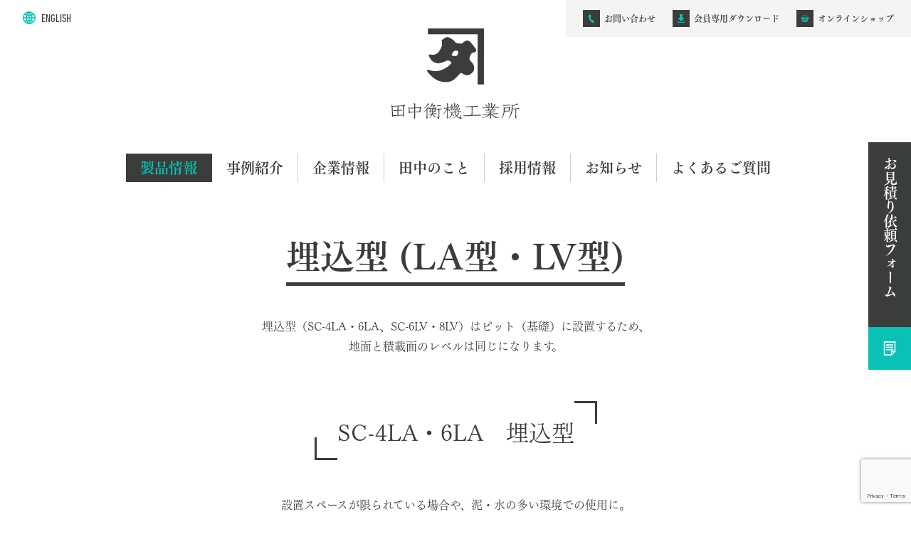

--- FILE ---
content_type: text/html; charset=UTF-8
request_url: https://www.tanaka-scale.co.jp/sc-4la-6la-2/
body_size: 12088
content:
<!doctype html>
<html lang="ja">
	<head prefix="og: http://ogp.me/ns#">
		<meta charset="UTF-8">
		<meta name="format-detection" content="telephone=no">
		<meta name="viewport" content="width=device-width, initial-scale=1">
		<meta name="copyright" content="Copyright: Tanaka Scale Works Co.,Ltd. All Rights Reserved.">
		<meta property="og:type" content="article">
		<meta property="og:locale" content="ja_JP">
		<meta property="og:site_name" content="株式会社田中衡機工業所">
		<meta property="og:title" content="埋込型 (LA型・LV型) - 株式会社田中衡機工業所">
		<meta property="og:description" content="シンプルで安定した構造で信頼度抜群。既存機器の更新にはベストマッチ。">
		<meta property="og:image" content="https://www.tanaka-scale.co.jp/cms/wp-content/themes/tanaka-scale/images/common/img_ogp_01.png">
		<meta property="og:url" content="https://www.tanaka-scale.co.jp/">
				<link rel="canonical" href="https://www.tanaka-scale.co.jp/sc-4la-6la-2/" />
		<meta name="description" content="シンプルで安定した構造で信頼度抜群。既存機器の更新にはベストマッチ。">
<title>埋込型 (LA型・LV型) &#8211; 株式会社田中衡機工業所</title>
<link rel='dns-prefetch' href='//www.google.com' />
<link rel='dns-prefetch' href='//webfont.fontplus.jp' />
<link rel='dns-prefetch' href='//cdnjs.cloudflare.com' />
<link rel='dns-prefetch' href='//unpkg.com' />
<link rel='dns-prefetch' href='//s.w.org' />
		<script type="text/javascript">
			window._wpemojiSettings = {"baseUrl":"https:\/\/s.w.org\/images\/core\/emoji\/13.0.1\/72x72\/","ext":".png","svgUrl":"https:\/\/s.w.org\/images\/core\/emoji\/13.0.1\/svg\/","svgExt":".svg","source":{"concatemoji":"https:\/\/www.tanaka-scale.co.jp\/cms\/wp-includes\/js\/wp-emoji-release.min.js"}};
			!function(e,a,t){var n,r,o,i=a.createElement("canvas"),p=i.getContext&&i.getContext("2d");function s(e,t){var a=String.fromCharCode;p.clearRect(0,0,i.width,i.height),p.fillText(a.apply(this,e),0,0);e=i.toDataURL();return p.clearRect(0,0,i.width,i.height),p.fillText(a.apply(this,t),0,0),e===i.toDataURL()}function c(e){var t=a.createElement("script");t.src=e,t.defer=t.type="text/javascript",a.getElementsByTagName("head")[0].appendChild(t)}for(o=Array("flag","emoji"),t.supports={everything:!0,everythingExceptFlag:!0},r=0;r<o.length;r++)t.supports[o[r]]=function(e){if(!p||!p.fillText)return!1;switch(p.textBaseline="top",p.font="600 32px Arial",e){case"flag":return s([127987,65039,8205,9895,65039],[127987,65039,8203,9895,65039])?!1:!s([55356,56826,55356,56819],[55356,56826,8203,55356,56819])&&!s([55356,57332,56128,56423,56128,56418,56128,56421,56128,56430,56128,56423,56128,56447],[55356,57332,8203,56128,56423,8203,56128,56418,8203,56128,56421,8203,56128,56430,8203,56128,56423,8203,56128,56447]);case"emoji":return!s([55357,56424,8205,55356,57212],[55357,56424,8203,55356,57212])}return!1}(o[r]),t.supports.everything=t.supports.everything&&t.supports[o[r]],"flag"!==o[r]&&(t.supports.everythingExceptFlag=t.supports.everythingExceptFlag&&t.supports[o[r]]);t.supports.everythingExceptFlag=t.supports.everythingExceptFlag&&!t.supports.flag,t.DOMReady=!1,t.readyCallback=function(){t.DOMReady=!0},t.supports.everything||(n=function(){t.readyCallback()},a.addEventListener?(a.addEventListener("DOMContentLoaded",n,!1),e.addEventListener("load",n,!1)):(e.attachEvent("onload",n),a.attachEvent("onreadystatechange",function(){"complete"===a.readyState&&t.readyCallback()})),(n=t.source||{}).concatemoji?c(n.concatemoji):n.wpemoji&&n.twemoji&&(c(n.twemoji),c(n.wpemoji)))}(window,document,window._wpemojiSettings);
		</script>
		<style type="text/css">
img.wp-smiley,
img.emoji {
	display: inline !important;
	border: none !important;
	box-shadow: none !important;
	height: 1em !important;
	width: 1em !important;
	margin: 0 .07em !important;
	vertical-align: -0.1em !important;
	background: none !important;
	padding: 0 !important;
}
</style>
	<link rel='stylesheet' id='wp-block-library-css'  href='https://www.tanaka-scale.co.jp/cms/wp-includes/css/dist/block-library/style.min.css' type='text/css' media='all' />
<link rel='stylesheet' id='dashicons-css'  href='https://www.tanaka-scale.co.jp/cms/wp-includes/css/dashicons.min.css' type='text/css' media='all' />
<link rel='stylesheet' id='advgb_editor_styles-css'  href='https://www.tanaka-scale.co.jp/cms/wp-content/plugins/advanced-gutenberg/assets/css/editor.css' type='text/css' media='all' />
<link rel='stylesheet' id='bogo-css'  href='https://www.tanaka-scale.co.jp/cms/wp-content/plugins/bogo/includes/css/style.css' type='text/css' media='all' />
<link rel='stylesheet' id='contact-form-7-css'  href='https://www.tanaka-scale.co.jp/cms/wp-content/plugins/contact-form-7/includes/css/styles.css' type='text/css' media='all' />
<link rel='stylesheet' id='contact-form-7-confirm-css'  href='https://www.tanaka-scale.co.jp/cms/wp-content/plugins/contact-form-7-add-confirm/includes/css/styles.css' type='text/css' media='all' />
<link rel='stylesheet' id='tanaka-scale-style-css'  href='https://www.tanaka-scale.co.jp/cms/wp-content/themes/tanaka-scale/style.css' type='text/css' media='all' />
<link rel='stylesheet' id='wp-members-css'  href='https://www.tanaka-scale.co.jp/cms/wp-content/plugins/wp-members/assets/css/forms/generic-no-float.min.css' type='text/css' media='all' />
<link rel='stylesheet' id='cf7cf-style-css'  href='https://www.tanaka-scale.co.jp/cms/wp-content/plugins/cf7-conditional-fields/style.css' type='text/css' media='all' />
<link rel='stylesheet' id='animsition-css'  href='https://cdnjs.cloudflare.com/ajax/libs/animsition/4.0.2/css/animsition.min.css' type='text/css' media='all' />
<link rel='stylesheet' id='scroll-hint-css'  href='https://unpkg.com/scroll-hint@latest/css/scroll-hint.css' type='text/css' media='all' />
<script type='text/javascript' src='https://www.tanaka-scale.co.jp/cms/wp-includes/js/jquery/jquery.min.js' id='jquery-core-js'></script>
<script type='text/javascript' src='https://www.tanaka-scale.co.jp/cms/wp-includes/js/jquery/jquery-migrate.min.js' id='jquery-migrate-js'></script>
<script type='text/javascript' src='https://webfont.fontplus.jp/accessor/script/fontplus.js?Bu9W2HUoPps=&#038;box=opcg5XNypVY%3D&#038;aa=1&#038;ab=2&#038;ver=5.6.16' id='fontplus-js'></script>
<script type='text/javascript' src='https://cdnjs.cloudflare.com/ajax/libs/animsition/4.0.2/js/animsition.min.js' id='animsition-js'></script>
<script type='text/javascript' src='https://www.tanaka-scale.co.jp/cms/wp-content/themes/tanaka-scale/js/jquery.onscreen.min.js' id='on-screen-js'></script>
<script type='text/javascript' src='https://cdnjs.cloudflare.com/ajax/libs/waypoints/2.0.3/waypoints.min.js' id='waypoints-js'></script>
<script type='text/javascript' src='https://cdnjs.cloudflare.com/ajax/libs/Counter-Up/1.0.0/jquery.counterup.min.js' id='counterup-js'></script>
<script type='text/javascript' src='https://www.tanaka-scale.co.jp/cms/wp-content/themes/tanaka-scale/js/tanaka-scale.js' id='tanaka-scale-js'></script>
<script type='text/javascript' src='https://unpkg.com/scroll-hint@latest/js/scroll-hint.min.js' id='scroll-hint-js'></script>
<link rel="https://api.w.org/" href="https://www.tanaka-scale.co.jp/wp-json/" /><link rel="alternate" type="application/json" href="https://www.tanaka-scale.co.jp/wp-json/wp/v2/posts/462" /><link rel='shortlink' href='https://www.tanaka-scale.co.jp/?p=462' />
<link rel="alternate" type="application/json+oembed" href="https://www.tanaka-scale.co.jp/wp-json/oembed/1.0/embed?url=https%3A%2F%2Fwww.tanaka-scale.co.jp%2Fsc-4la-6la-2%2F" />
<link rel="alternate" type="text/xml+oembed" href="https://www.tanaka-scale.co.jp/wp-json/oembed/1.0/embed?url=https%3A%2F%2Fwww.tanaka-scale.co.jp%2Fsc-4la-6la-2%2F&#038;format=xml" />
<link rel="alternate" hreflang="en-US" href="https://www.tanaka-scale.co.jp/en/sc-4la-6la/" />
<link rel="alternate" hreflang="ja" href="https://www.tanaka-scale.co.jp/sc-4la-6la-2/" />
<link rel="icon" href="/cms/wp-content/uploads/2019/09/cropped-img_webclip_01-1-32x32.png" sizes="32x32" />
<link rel="icon" href="/cms/wp-content/uploads/2019/09/cropped-img_webclip_01-1-192x192.png" sizes="192x192" />
<link rel="apple-touch-icon" href="/cms/wp-content/uploads/2019/09/cropped-img_webclip_01-1-180x180.png" />
<meta name="msapplication-TileImage" content="/cms/wp-content/uploads/2019/09/cropped-img_webclip_01-1-270x270.png" />
		<!-- Global site tag (gtag.js) - Google Analytics -->
		<script async src="https://www.googletagmanager.com/gtag/js?id=UA-75877938-1"></script>
		<script>
			window.dataLayer = window.dataLayer || [];
			function gtag(){dataLayer.push(arguments);}
			gtag('js', new Date());
			gtag('config', 'UA-75877938-1');
		</script>
	</head>
	<body class="tertiary-content product-content">
		<div class="animsition">
		<header class="global-header">
			<div class="site-title"><a href="/"><img class="symbol" src="https://www.tanaka-scale.co.jp/cms/wp-content/themes/tanaka-scale/images/common/lgo_symbol_pri_01.svg" alt=""><img class="typo" src="https://www.tanaka-scale.co.jp/cms/wp-content/themes/tanaka-scale/images/common/lgo_typo-ja_pri_01.svg" alt="田中衡機工業所"></a></div>
			<div class="switch-block primary"><a class="switch-item language" href="/en/"><span class="text">ENGLISH</span></a><!-- <a class="switch-item vietnam" href=""><span class="text">TANAKA SCALE VIETNAM</span></a> --></div>
			<nav class="navi-wrapper">
				<div class="site-title"><a href="/"><img class="symbol ini" src="https://www.tanaka-scale.co.jp/cms/wp-content/themes/tanaka-scale/images/common/lgo_symbol_ini_01.svg" alt=""><img class="symbol pri" src="https://www.tanaka-scale.co.jp/cms/wp-content/themes/tanaka-scale/images/common/lgo_symbol_pri_01.svg" alt=""><img class="typo" src="https://www.tanaka-scale.co.jp/cms/wp-content/themes/tanaka-scale/images/common/lgo_typo-ja_pri_01.svg" alt="田中衡機工業所"></a></div>
				<ul id="global-navi" class="global-navi">
					<li class="menu-item product"><a href="/product/">製品情報</a></li>
					<li class="menu-item project"><a href="/project/">事例紹介</a></li>
					<li class="menu-item company"><a href="/company/">企業情報</a></li>
					<li class="menu-item future"><a href="/future/">田中のこと</a></li>
					<li class="menu-item recruit"><a href="/recruit/">採用情報</a></li>
					<li class="menu-item news"><a href="/news/">お知らせ</a></li>
					<li class="menu-item faq"><a href="/faq/">よくあるご質問</a></li>
				</ul>
<!-- <ul id="global-navi" class="global-navi"><li id="menu-item-226" class="product menu-item menu-item-type-post_type menu-item-object-page menu-item-226"><a href="https://www.tanaka-scale.co.jp/product/">製品情報</a></li>
<li id="menu-item-204" class="project menu-item menu-item-type-post_type menu-item-object-page menu-item-204"><a href="https://www.tanaka-scale.co.jp/project/">事例紹介</a></li>
<li id="menu-item-198" class="company menu-item menu-item-type-post_type menu-item-object-page menu-item-198"><a href="https://www.tanaka-scale.co.jp/company/">企業情報</a></li>
<li id="menu-item-3098" class="future menu-item menu-item-type-post_type_archive menu-item-object-future menu-item-3098"><a href="https://www.tanaka-scale.co.jp/future/">田中のいま</a></li>
<li id="menu-item-228" class="recruit menu-item menu-item-type-post_type menu-item-object-page menu-item-228"><a href="https://www.tanaka-scale.co.jp/recruit/">採用情報</a></li>
<li id="menu-item-2952" class="news menu-item menu-item-type-post_type_archive menu-item-object-news menu-item-2952"><a href="https://www.tanaka-scale.co.jp/news/">お知らせ</a></li>
</ul> -->
				<div class="switch-block secondary"><a class="switch-item language" href="/en/"><span class="text">ENGLISH</span></a><!-- <a class="switch-item vietnam" href=""><span class="text">TANAKA SCALE VIETNAM</span></a> --></div>
				<div class="contact-block secondary"><a class="contact-item phone" href="/contact/"><span class="text">お問い合わせ</span></a><a class="contact-item download" href="/download/"><span class="text">会員専用ダウンロード</span></a><a class="contact-item online-shop" href="https://tanakanshop.shop-pro.jp/" target="_blank"><span class="text">オンラインショップ</span></a></div>
				<div class="navi-trigger"><span class="line"></span><span class="line"></span><span class="line"></span></div>
			</nav>
		</header>
			<main class="page-main">
				<article id="post-462" class="post-462 post type-post status-publish format-standard has-post-thumbnail hentry category-truck category-truck-truck ja">
					<header class="page-header">
						<h1 class="page-title"><span class="text">埋込型 (LA型・LV型)</span></h1>
					</header>
					<div class="entry-content">
						<p class="has-text-align-center">&#22475;&#36796;&#22411;&#65288;SC-4LA&#12539;6LA&#12289;SC-6LV&#12539;8LV&#65289;&#12399;&#12500;&#12483;&#12488;&#65288;&#22522;&#30990;&#65289;&#12395;&#35373;&#32622;&#12377;&#12427;&#12383;&#12417;&#12289;<br>&#22320;&#38754;&#12392;&#31309;&#36617;&#38754;&#12398;&#12524;&#12505;&#12523;&#12399;&#21516;&#12376;&#12395;&#12394;&#12426;&#12414;&#12377;&#12290;</p>



<p></p>



<h2>SC-4LA&#12539;6LA&#12288;&#22475;&#36796;&#22411;</h2>



<p class="has-text-align-center">&#35373;&#32622;&#12473;&#12506;&#12540;&#12473;&#12364;&#38480;&#12425;&#12428;&#12390;&#12356;&#12427;&#22580;&#21512;&#12420;&#12289;&#27877;&#12539;&#27700;&#12398;&#22810;&#12356;&#29872;&#22659;&#12391;&#12398;&#20351;&#29992;&#12395;&#12290;</p>



<figure class="wp-block-image size-large"><img loading="lazy" width="1280" height="666" src="/cms/wp-content/uploads/2019/09/img_sc-4la-6la_02.jpg" alt="" class="wp-image-464" srcset="https://www.tanaka-scale.co.jp/cms/wp-content/uploads/2019/09/img_sc-4la-6la_02.jpg 1280w, https://www.tanaka-scale.co.jp/cms/wp-content/uploads/2019/09/img_sc-4la-6la_02-768x400.jpg 768w" sizes="(max-width: 1280px) 100vw, 1280px"/></figure>



<table class="wp-block-advgb-table advgb-table-frontend" style="border-collapse:collapse"><thead><tr><th style="background-color:#3b3d3b;color:#fff"><strong>&#22411;&#24335;</strong></th><th style="background-color:#3b3d3b;color:#fff"><strong><a aria-describedby="tt" href="https://www.tanaka-scale.co.jp/words/%e3%81%b2%e3%82%87%e3%81%86%e9%87%8f/" class="glossaryLink" data-cmtooltip="<div class=glossaryItemTitle>&#12402;&#12423;&#12358;&#37327;</div><div class=glossaryItemBody>&lt;!-- wp:paragraph --&gt;
&lt;p&gt;&#12399;&#12363;&#12428;&#12427;&#26368;&#22823;&#12398;&#36074;&#37327;&lt;/p&gt;
&lt;!-- /wp:paragraph --&gt;</div>" >&#12402;&#12423;&#12358;&#37327;</a></strong></th><th style="background-color:#3b3d3b;color:#fff"><strong><a aria-describedby="tt" href="https://www.tanaka-scale.co.jp/words/%e7%9b%ae%e9%87%8f/" class="glossaryLink" data-cmtooltip="<div class=glossaryItemTitle>&#30446;&#37327;</div><div class=glossaryItemBody>&lt;!-- wp:paragraph --&gt;
&lt;p&gt;&#35501;&#12415;&#21462;&#12427;&#12371;&#12392;&#12364;&#12391;&#12365;&#12427;&#26368;&#23567;&#34920;&#31034;&#36074;&#37327;&lt;/p&gt;
&lt;!-- /wp:paragraph --&gt;</div>" >&#30446;&#37327;</a></strong></th><th style="background-color:#3b3d3b;color:#fff"><strong>&#31309;&#36617;</strong>&#23544;&#27861;</th><th style="background-color:#3b3d3b;color:#fff"><strong>&#39640;&#12373;</strong></th><th style="background-color:#3b3d3b;color:#fff" colspan="10">&#26412;&#20307;<strong><strong>&#37325;&#37327;</strong></strong></th></tr></thead><tbody><tr><td style="background-color:#f3f4f3"><strong>SC-4LA-15</strong></td><td>15t</td><td rowspan="8">5kg&#12539;10kg</td><td>2.4&times;5.5m</td><td>682mm</td><td colspan="10">2,050kg</td></tr><tr><td style="background-color:#f3f4f3"><strong>SC-4LA-20</strong></td><td rowspan="2">20t</td><td>2.7&times;6.0m</td><td>757mm</td><td colspan="10">3,070kg</td></tr><tr><td style="background-color:#f3f4f3"><strong>SC-4LA-20</strong></td><td>2.7&times;6.5m</td><td>757mm</td><td colspan="9">3,100kg</td></tr><tr><td style="background-color:#f3f4f3"><strong>SC-4LA-25</strong></td><td rowspan="2">25t</td><td>2.7&times;6.5m</td><td>807mm</td><td colspan="10">3,300kg</td></tr><tr><td style="background-color:#f3f4f3"><strong>SC-4LA-25</strong></td><td>3.0&times;7.5m</td><td>882mm</td><td colspan="9">4,500kg</td></tr><tr><td style="background-color:#f3f4f3"><strong>SC-4LA-30</strong></td><td rowspan="3">30t</td><td>3.0&times;7.5m</td><td>882mm</td><td colspan="10">4,500kg</td></tr><tr><td style="background-color:#f3f4f3"><strong>SC-4LA-30</strong></td><td>3.0&times;8.0m</td><td>882mm</td><td colspan="9">4,700kg</td></tr><tr><td style="background-color:#f3f4f3"><strong>SC-4LA-30</strong></td><td>3.0&times;10.5m</td><td>932mm</td><td colspan="9">6,300kg</td></tr><tr><td style="background-color:#f3f4f3"><strong>SC-4LA-40</strong></td><td rowspan="3">40t</td><td rowspan="3">10kg&#12539;20kg</td><td>3.0&times;8.0m</td><td>932mm</td><td colspan="10">4,900kg</td></tr><tr><td style="background-color:#f3f4f3"><strong>SC-4LA-40</strong></td><td>3.0&times;10.5m</td><td>1,032mm</td><td colspan="9">6,900kg</td></tr><tr><td style="background-color:#f3f4f3"><strong>SC-4LA-40</strong></td><td>3.0&times;12.0m</td><td>1,020mm</td><td colspan="9">9,000kg</td></tr><tr><td style="background-color:#f3f4f3"><strong>SC-4LA-50</strong></td><td rowspan="5">50t</td><td rowspan="5">10kg&#12539;20kg</td><td>3.0&times;8.0m</td><td>1,035mm</td><td colspan="10">5,350kg</td></tr><tr><td style="background-color:#f3f4f3"><strong>SC-4LA-50</strong></td><td>3.0&times;10.5m</td><td>1,035mm</td><td colspan="9">6,700kg</td></tr><tr><td style="background-color:#f3f4f3"><strong>SC-4LA-50</strong></td><td>3.0&times;12.0m</td><td>1,023mm</td><td colspan="9">8,700kg</td></tr><tr><td style="background-color:#f3f4f3"><strong>SC-4LA-50</strong></td><td>3.0&times;13.0m</td><td>1,023mm</td><td colspan="9">9,700kg</td></tr><tr><td style="background-color:#f3f4f3"><strong>SC-6LA-50</strong></td><td>3.0&times;15.0m</td><td>1,051mm</td><td colspan="9">9,750kg</td></tr><tr><td style="background-color:#f3f4f3"><strong>SC-4LA-60</strong></td><td rowspan="5">60t</td><td rowspan="5">10kg&#12539;20kg</td><td>3.0&times;8.0m</td><td>1,035mm</td><td colspan="10">5,900kg</td></tr><tr><td style="background-color:#f3f4f3"><strong>SC-4LA-60</strong></td><td>3.0&times;10.5m</td><td>1,035mm</td><td colspan="9">8,000kg</td></tr><tr><td style="background-color:#f3f4f3"><strong>SC-4LA-60</strong></td><td>3.0&times;12.0m</td><td>1,023mm</td><td colspan="9">9,000kg</td></tr><tr><td style="background-color:#f3f4f3"><strong>SC-4LA-60</strong></td><td>3.0&times;13.0m</td><td>1,023mm</td><td colspan="9">11,300kg</td></tr><tr><td style="background-color:#f3f4f3"><strong>SC-6LA-60</strong></td><td>3.0&times;15.0m</td><td>1,051mm</td><td colspan="9">10,800kg</td></tr></tbody></table>



<p class="has-small-font-size">&#19978;&#35352;&#20197;&#22806;&#12398;&#29305;&#27530;&#23544;&#27861;&#12418;&#35069;&#20316;&#12356;&#12383;&#12375;&#12414;&#12377;&#12290;</p>



<p>&#22259;&#38754;&#65288;&#22806;&#24418;&#22259;&#12539;&#22522;&#30990;&#22259;&#65289;&#12398;&#12480;&#12454;&#12531;&#12525;&#12540;&#12489;&#12399;<a href="http://194.91.9.200/cms/download/">&#12371;&#12385;&#12425;&#12363;&#12425;&#12290;</a>&#65288;&#20250;&#21729;&#23554;&#29992;&#12480;&#12454;&#12531;&#12525;&#12540;&#12489;&#12506;&#12540;&#12472;&#12408;&#65289;</p>



<h2>SC-6LV&#12539;8LV&#12288;&#34180;&#22411;&#12539;&#22475;&#36796;&#22411;</h2>



<p class="has-text-align-center">&#35373;&#32622;&#12473;&#12506;&#12540;&#12473;&#12364;&#38480;&#12425;&#12428;&#12390;&#12356;&#12427;&#22580;&#21512;&#12420;&#12289;&#22320;&#30436;&#12398;&#38306;&#20418;&#12391;&#12500;&#12483;&#12488;&#12434;&#28145;&#12367;&#25496;&#12427;&#12371;&#12392;&#12364;&#12391;&#12365;&#12394;&#12356;&#22580;&#25152;&#12395;&#12290;</p>



<figure class="wp-block-image size-large"><img loading="lazy" width="1280" height="865" src="/cms/wp-content/uploads/2019/09/img_sc-6lv-8lv_01.jpg" alt="" class="wp-image-476" srcset="https://www.tanaka-scale.co.jp/cms/wp-content/uploads/2019/09/img_sc-6lv-8lv_01.jpg 1280w, https://www.tanaka-scale.co.jp/cms/wp-content/uploads/2019/09/img_sc-6lv-8lv_01-768x519.jpg 768w" sizes="(max-width: 1280px) 100vw, 1280px"/></figure>



<table class="wp-block-advgb-table advgb-table-frontend" style="border-collapse:collapse"><thead><tr><th style="background-color:#3b3d3b;color:#fff"><strong>&#22411;&#24335;</strong></th><th style="background-color:#3b3d3b;color:#fff"><strong><a aria-describedby="tt" href="https://www.tanaka-scale.co.jp/words/%e3%81%b2%e3%82%87%e3%81%86%e9%87%8f/" class="glossaryLink" data-cmtooltip="<div class=glossaryItemTitle>&#12402;&#12423;&#12358;&#37327;</div><div class=glossaryItemBody>&lt;!-- wp:paragraph --&gt;
&lt;p&gt;&#12399;&#12363;&#12428;&#12427;&#26368;&#22823;&#12398;&#36074;&#37327;&lt;/p&gt;
&lt;!-- /wp:paragraph --&gt;</div>" >&#12402;&#12423;&#12358;&#37327;</a></strong></th><th style="background-color:#3b3d3b;color:#fff"><strong><a aria-describedby="tt" href="https://www.tanaka-scale.co.jp/words/%e7%9b%ae%e9%87%8f/" class="glossaryLink" data-cmtooltip="<div class=glossaryItemTitle>&#30446;&#37327;</div><div class=glossaryItemBody>&lt;!-- wp:paragraph --&gt;
&lt;p&gt;&#35501;&#12415;&#21462;&#12427;&#12371;&#12392;&#12364;&#12391;&#12365;&#12427;&#26368;&#23567;&#34920;&#31034;&#36074;&#37327;&lt;/p&gt;
&lt;!-- /wp:paragraph --&gt;</div>" >&#30446;&#37327;</a></strong></th><th style="background-color:#3b3d3b;color:#fff"><strong>&#31309;&#36617;</strong>&#23544;&#27861;</th><th style="background-color:#3b3d3b;color:#fff"><strong>&#39640;&#12373;</strong></th><th style="background-color:#3b3d3b;color:#fff" colspan="9">&#26412;&#20307;&#37325;&#37327;</th></tr></thead><tbody><tr><td style="background-color:#f3f4f3"><strong>SC-6LV-30</strong></td><td rowspan="2">30t</td><td rowspan="2">10kg</td><td>3&times;8m</td><td>400mm</td><td colspan="9">4,660kg</td></tr><tr><td style="background-color:#f3f4f3"><strong>SC-6LV-30</strong></td><td>3&times;10.5m</td><td>400mm</td><td colspan="8">5,700kg</td></tr><tr><td style="background-color:#f3f4f3"><strong>SC-6LV-40</strong></td><td rowspan="2">40t</td><td rowspan="5">10kg&#12539;20kg</td><td>3&times;8m</td><td>400mm</td><td colspan="9">4,660kg</td></tr><tr><td style="background-color:#f3f4f3"><strong>SC-6LV-40</strong></td><td>3&times;10.5m</td><td>400mm</td><td colspan="8">5,700kg</td></tr><tr><td style="background-color:#f3f4f3"><strong>SC-6LV-50</strong></td><td>50t</td><td>3&times;8m</td><td>400mm</td><td colspan="8">4,660kg</td></tr><tr><td style="background-color:#f3f4f3"><strong>SC-8LV-50</strong></td><td>50t</td><td>3&times;15m</td><td>465mm</td><td colspan="9">10,400kg</td></tr><tr><td style="background-color:#f3f4f3"><strong>SC-8LV-60</strong></td><td>60t</td><td>3&times;15m</td><td>465mm</td><td colspan="9">10,400kg</td></tr></tbody></table>



<p>&#22259;&#38754;&#65288;&#22806;&#24418;&#22259;&#12539;&#22522;&#30990;&#22259;&#65289;&#12398;&#12480;&#12454;&#12531;&#12525;&#12540;&#12489;&#12399;<a href="http://194.91.9.200/cms/download/" target="_blank" rel="noreferrer noopener">&#12371;&#12385;&#12425;&#12363;&#12425;&#12290;</a>&#65288;&#20250;&#21729;&#23554;&#29992;&#12480;&#12454;&#12531;&#12525;&#12540;&#12489;&#12506;&#12540;&#12472;&#12408;&#65289;</p>
					</div>
					<footer class="page-footer">
						<div class="notice-block">
							<p class="notice">製品は改良のため予告なく仕様を変更する場合がありますのでご了承ください。</p>
						</div>
						<div class="contact-block">
							<p class="read">製品に関する詳細な情報や外形図をご希望の場合は会員専用ダウンロードをご利用ください。<br>お見積もりをご希望の場合は、<br class="sp-br">お見積もり依頼フォームから、<br>その他のお問い合わせは、<br class="sp-br">お問い合わせフォームからお願いします。</p>
							<div class="link">
								<!-- <div class="link__item link__item--wide"><a class="button" href="https://forms.gle/m91vKG2bVA3kN8fE8" target="_blank"><span class="base primary"></span><span class="base secondary"></span><span class="text">お見積り依頼フォーム</span><span class="icon file"></span></a></div> -->
								<div class="link__item link__item--wide"><a class="button" href="https://tanakanshop.shop-pro.jp/?mode=cate&cbid=2891386&csid=0" target="_blank"><span class="base primary"></span><span class="base secondary"></span><span class="text">消耗品購入</span><span class="icon online-shop"></span></a></div>																<div class="link__item"><a class="button" href="../../download/#catalog_truck"><span class="base primary"></span><span class="base secondary"></span><span class="text">会員専用ダウンロード</span><span class="icon download"></span></a></div>
								<div class="link__item"><a class="button" href="../../contact/"><span class="base primary"></span><span class="base secondary"></span><span class="text">お問い合わせフォーム</span><span class="icon email"></span></a></div>
							</div>
							<a class="estimate-banner" href="https://forms.gle/m91vKG2bVA3kN8fE8" target="_blank"><span class="base primary"></span><span class="base secondary"></span><span class="text">お見積り依頼フォーム</span><span class="icon file"></span></a>													</div>
						<div class="related-block">
							<h2 class="section-title"><span class="text">関連製品</span></h2>
							<ul class="related-index">
								<li class="related-item"><a href="https://www.tanaka-scale.co.jp/hd-2000c-cd/">
									<div class="wrapper hover-anim">
										<div class="image"><img width="480" height="480" src="/cms/wp-content/uploads/2020/06/DSC_6507_映り込み消し_USBプリンタなしのコピー-480x480.png" class="attachment-thumbnail size-thumbnail wp-post-image" alt="" loading="lazy" /></div>
										<div class="content">
											<div class="title">HD-2000C/CD</div>
										</div><span class="frame primary"></span><span class="frame secondary"></span><span class="icon"></span>
									</div></a></li>
								<li class="related-item"><a href="https://www.tanaka-scale.co.jp/tcp-250-3/">
									<div class="wrapper hover-anim">
										<div class="image"><img width="480" height="480" src="/cms/wp-content/uploads/2019/09/thm_tcp_01.jpg" class="attachment-thumbnail size-thumbnail wp-post-image" alt="" loading="lazy" /></div>
										<div class="content">
											<div class="title">TCP-250Ⅲ</div>
										</div><span class="frame primary"></span><span class="frame secondary"></span><span class="icon"></span>
									</div></a></li>
								<li class="related-item"><a href="https://www.tanaka-scale.co.jp/ats-100-2/">
									<div class="wrapper hover-anim">
										<div class="image"><img width="480" height="480" src="/cms/wp-content/uploads/2019/09/thm_ats_02.jpg" class="attachment-thumbnail size-thumbnail wp-post-image" alt="" loading="lazy" /></div>
										<div class="content">
											<div class="title">ATS-100</div>
										</div><span class="frame primary"></span><span class="frame secondary"></span><span class="icon"></span>
									</div></a></li>
								<li class="related-item"><a href="https://www.tanaka-scale.co.jp/?p=3102">
									<div class="wrapper hover-anim">
										<div class="image"><img width="480" height="480" src="/cms/wp-content/uploads/2019/12/1200-D_はめ込み-scaled-e1657594595846-480x480.png" class="attachment-thumbnail size-thumbnail wp-post-image" alt="" loading="lazy" /></div>
										<div class="content">
											<div class="title">ATS-1200-DⅡ</div>
										</div><span class="frame primary"></span><span class="frame secondary"></span><span class="icon"></span>
									</div></a></li>
							</ul>
						</div>
						<h2 class="section-title mt-1"><span class="text">製品カテゴリー</span></h2>
						<ul class="category-index">
							<li class="category-item"><a href="https://www.tanaka-scale.co.jp/category/hazardous/">
								<div class="wrapper hover-anim">
									<div class="image"><img src="/cms/wp-content/uploads/2019/10/thm_hazardous_01.jpg"></div>
									<div class="content">
										<div class="title">危険地帯製品(防爆)</div>
										<div class="read">爆発・火災の可能性のある場所で使用できる計量機シリーズです。</div>
									</div><span class="frame primary"></span><span class="frame secondary"></span><span class="icon"></span>
								</div></a></li>
							<li class="category-item"><a href="https://www.tanaka-scale.co.jp/category/truck/">
								<div class="wrapper hover-anim">
									<div class="image"><img src="/cms/wp-content/uploads/2019/10/thm_truck_01.jpg"></div>
									<div class="content">
										<div class="title">トラックスケール</div>
										<div class="read">用途、設置場所に合わせたシステム構成で業務を効率化し、正確な計量値で利益の向上に貢献します。レンタルも可能。</div>
									</div><span class="frame primary"></span><span class="frame secondary"></span><span class="icon"></span>
								</div></a></li>
							<li class="category-item"><a href="https://www.tanaka-scale.co.jp/category/floor/">
								<div class="wrapper hover-anim">
									<div class="image"><img src="/cms/wp-content/uploads/2019/10/thm_floor_01.jpg"></div>
									<div class="content">
										<div class="title">フロアスケール(台はかり)</div>
										<div class="read">幅広い用途の汎用モデルから、ちょっと変わったニーズに応えるモデルまで。豊富なラインナップとオプションにより、お客様のご要望に合った製品が必ず見つかります。</div>
									</div><span class="frame primary"></span><span class="frame secondary"></span><span class="icon"></span>
								</div></a></li>
							<li class="category-item"><a href="https://www.tanaka-scale.co.jp/category/floor-single/">
								<div class="wrapper hover-anim">
									<div class="image"><img src="/cms/wp-content/uploads/2019/12/thm_pf10_01-480x480.jpg"></div>
									<div class="content">
										<div class="title">指示計・本体一体型はかり</div>
										<div class="read">指示計と計量台本体が一体になっているタイプのハカリです。</div>
									</div><span class="frame primary"></span><span class="frame secondary"></span><span class="icon"></span>
								</div></a></li>
							<li class="category-item"><a href="https://www.tanaka-scale.co.jp/category/industrial/">
								<div class="wrapper hover-anim">
									<div class="image"><img src="/cms/wp-content/uploads/2019/10/thm_industrial_01.jpg"></div>
									<div class="content">
										<div class="title">産業用はかり</div>
										<div class="read">流通業界、食品業界、ケミカル業界など、あらゆる現場でさまざまなご要望に応える計量機を提供しています。</div>
									</div><span class="frame primary"></span><span class="frame secondary"></span><span class="icon"></span>
								</div></a></li>
							<li class="category-item"><a href="https://www.tanaka-scale.co.jp/category/agricultural/">
								<div class="wrapper hover-anim">
									<div class="image"><img src="/cms/wp-content/uploads/2022/10/フレコンハイパー2800_HPカテゴリサムネイル用-480x480.jpg"></div>
									<div class="content">
										<div class="title">農業用はかり</div>
										<div class="read">米関連施設をメインとして生産農家、ライスセンター、カントリーエレベーターなどの精米工場、小売店舗などでご使用いただけるさまざまな計量器を用意しております。</div>
									</div><span class="frame primary"></span><span class="frame secondary"></span><span class="icon"></span>
								</div></a></li>
							<li class="category-item"><a href="https://www.tanaka-scale.co.jp/category/livestock/">
								<div class="wrapper hover-anim">
									<div class="image"><img src="/cms/wp-content/uploads/2019/10/thm_livestock_01.jpg"></div>
									<div class="content">
										<div class="title">畜産用はかり</div>
										<div class="read">畜産用計量機（牛衡機・豚衡機）は牛や豚の成育確認に最適です。</div>
									</div><span class="frame primary"></span><span class="frame secondary"></span><span class="icon"></span>
								</div></a></li>
							<li class="category-item"><a href="https://www.tanaka-scale.co.jp/category/mechanical/">
								<div class="wrapper hover-anim">
									<div class="image"><img src="/cms/wp-content/uploads/2019/10/thm_tpb_02.jpg"></div>
									<div class="content">
										<div class="title">機械式はかり</div>
										<div class="read">田中衡機の機械式はかりは、創業当時から製作しつづけている伝統的なシリーズです。</div>
									</div><span class="frame primary"></span><span class="frame secondary"></span><span class="icon"></span>
								</div></a></li>
							<li class="category-item"><a href="https://www.tanaka-scale.co.jp/category/indicator/">
								<div class="wrapper hover-anim">
									<div class="image"><img src="/cms/wp-content/uploads/2019/10/thm_indicator_01.jpg"></div>
									<div class="content">
										<div class="title">指示計</div>
										<div class="read">田中衡機の指示計はシンプルな重量表示タイプから自動計量制御まで幅広く用意しております。各種計量器やロードセルユニットとの組み合わせが可能です。</div>
									</div><span class="frame primary"></span><span class="frame secondary"></span><span class="icon"></span>
								</div></a></li>
							<li class="category-item"><a href="https://www.tanaka-scale.co.jp/category/other/">
								<div class="wrapper hover-anim">
									<div class="image"><img src="/cms/wp-content/uploads/2019/10/thm_other_01.jpg"></div>
									<div class="content">
										<div class="title">その他</div>
										<div class="read">分銅やロードセルユニットなど、そのほかの製品一覧。</div>
									</div><span class="frame primary"></span><span class="frame secondary"></span><span class="icon"></span>
								</div></a></li>
							<li class="category-item"><a href="https://www.tanaka-scale.co.jp/category/discontinued-product/">
								<div class="wrapper hover-anim">
									<div class="image"><img src="/cms/wp-content/uploads/2020/06/TCP1100_DP_monotone-e1592555404307.jpg"></div>
									<div class="content">
										<div class="title">販売中止品一覧</div>
										<div class="read">販売中止品に関するご案内はこちら。</div>
									</div><span class="frame primary"></span><span class="frame secondary"></span><span class="icon"></span>
								</div></a></li>
							<li class="category-item"><a href="https://www.tanaka-scale.co.jp/category/iot/">
								<div class="wrapper hover-anim">
									<div class="image"><img src="/cms/wp-content/uploads/2019/10/thm_system_01.jpg"></div>
									<div class="content">
										<div class="title">システム</div>
										<div class="read">各種用途に応じたシステムをお選びいたします。</div>
									</div><span class="frame primary"></span><span class="frame secondary"></span><span class="icon"></span>
								</div></a></li>
							<li class="category-item"><a href="https://www.tanaka-scale.co.jp/category/consumables/">
								<div class="wrapper hover-anim">
									<div class="image"><img src="/cms/wp-content/uploads/2023/11/スクリーンショット-2023-11-21-163941.png"></div>
									<div class="content">
										<div class="title">消耗品</div>
										<div class="read">プリンタのインクリボン、ロールペーパー等の消耗品</div>
									</div><span class="frame primary"></span><span class="frame secondary"></span><span class="icon"></span>
								</div></a></li>
						</ul>
						<nav class="root-navi">
													</nav>
					</footer>
				</article>
			</main>
			<aside class="global-aside">
				<div class="contact-container">
					<div class="tel-block">
						<div class="block-wrapper">
							<h2 class="block-title">お電話でのお問い合わせ先</h2>
							<ul class="tel-list">
								<li class="tel-item tel-item--support"><a href="tel:0256-45-1251"><span class="tel-title">故障・トラブル・使用方法についてはこちら<br><small>（新潟本社お客様サポートセンター）</small></span><br><span class="tel-number">0256-45-1251</span></a></li>
								<li class="tel-item"><a href="tel:0256-45-1251"><span class="tel-title">本社</span><br><span class="tel-number">0256-45-1251</span></a></li>
								<li class="tel-item"><a href="tel:03-3263-4531"><span class="tel-title">東京支店</span><br><span class="tel-number">03-3263-4531</span></a></li>
								<li class="tel-item"><a href="tel:06-4861-2266"><span class="tel-title">関西支店</span><br><span class="tel-number">06-4861-2266</span></a></li>
								<li class="tel-item"><a href="tel:022-388-6401"><span class="tel-title">東北営業所</span><br><span class="tel-number">022-388-6401</span></a></li>
								<li class="tel-item"><a href="tel:092-572-1822"><span class="tel-title">福岡営業所</span><br><span class="tel-number">092-572-1822</span></a></li>
								<li class="tel-item"><a href="tel:0178-38-5775"><span class="tel-title">八戸営業所</span><br><span class="tel-number">0178-38-5775</span></a></li>
							</ul>
						</div>
					</div>
					<div class="form-block">
						<div class="block-wrapper">
							<h2 class="block-title">無料見積もり・資料請求</h2>
							<p class="read">こちらのフォームから資料請求や見積もり依頼を行うことができます。ご質問も承っておりますので、お気軽にお問い合わせください。</p>
							<div class="link"><a class="button" href="/contact/"><span class="base primary"></span><span class="base secondary"></span><span class="text">お問い合わせフォーム</span><span class="icon email"></span></a></div>
						</div>
					</div>
				</div>
				<div class="banner-container primary">
					<ul class="banner-list">
						<li class="banner-item"><a href="https://tanakanshop.shop-pro.jp/" target="_blank"><span class="image hover-anim"><img src="https://www.tanaka-scale.co.jp/cms/wp-content/themes/tanaka-scale/images/common/img_online-shop_01.jpg" alt=""><span class="frame primary"></span><span class="frame secondary"></span></span><span class="title">オンラインショップ</span></a></li>
						<li class="banner-item"><a href="/faq/"><span class="image hover-anim"><img src="https://www.tanaka-scale.co.jp/cms/wp-content/themes/tanaka-scale/images/common/img_faq_01.jpg" alt=""><span class="frame primary"></span><span class="frame secondary"></span></span><span class="title">よくあるご質問</span></a></li>
						<li class="banner-item"><a href="/company/support/#jcss"><span class="image hover-anim"><img src="https://www.tanaka-scale.co.jp/cms/wp-content/themes/tanaka-scale/images/common/img_jcss_01.jpg" alt=""><span class="frame primary"></span><span class="frame secondary"></span></span><span class="title">JCSS校正サービス</span></a></li>
						<li class="banner-item"><a href="/support/"><span class="image hover-anim"><img src="https://www.tanaka-scale.co.jp/cms/wp-content/themes/tanaka-scale/images/common/img_support_01.jpg" alt=""><span class="frame primary"></span><span class="frame secondary"></span></span><span class="title">お客様サポート</span></a></li>
						<li class="banner-item"><a href="/download/"><span class="image hover-anim"><img src="https://www.tanaka-scale.co.jp/cms/wp-content/themes/tanaka-scale/images/common/img_download_01.jpg" alt=""><span class="frame primary"></span><span class="frame secondary"></span></span><span class="title">会員専用ダウンロード</span></a></li>
						<li class="banner-item"><a href="/recruit/"><span class="image hover-anim"><img src="https://www.tanaka-scale.co.jp/cms/wp-content/themes/tanaka-scale/images/common/img_recruit_01.jpg" alt=""><span class="frame primary"></span><span class="frame secondary"></span></span><span class="title">採用情報</span></a></li>
					</ul>
				</div>
				<div class="banner-container secondary">
					<ul class="banner-list">
						<!-- <li class="banner-item"><a href="/mtg-room/" target="_blank"><span class="image hover-anim"><img src="https://www.tanaka-scale.co.jp/cms/wp-content/themes/tanaka-scale/images/common/img_mtg-room_01.jpg" alt="貸し会議室レンタル情報！"><span class="frame primary"></span><span class="frame secondary"></span></span></a></li> -->
						<li class="banner-item"><a href="https://ogura-zuan.jp" target="_blank"><span class="image hover-anim"><img src="https://www.tanaka-scale.co.jp/cms/wp-content/themes/tanaka-scale/images/common/img_ ogurasensyokuzuankobo_01.jpg" alt="小倉様染色図案工房"><span class="frame primary"></span><span class="frame secondary"></span></span></a></li>
					</ul>
				</div>
			</aside>
			<footer class="global-footer">
				<nav class="navi-wrapper">
					<ul class="footer-navi">
						<li class="navi-item"><a href="/words/">はかりのこと（用語集）</a></li>
						<li class="navi-item"><a href="/news/">お知らせ一覧</a></li>
						<li class="navi-item"><a href="/contact/">お問い合わせ</a></li>
						<li class="navi-item"><a href="/privacy-policy/">個人情報保護方針</a></li>
						<li class="navi-item"><a href="https://www.tanaka-scale.co.jp/cms/wp-content/themes/tanaka-scale/pdf/calendar2026.pdf" target="_blank">営業日カレンダー</a></li>
					</ul>
				</nav>
				<div class="credit"><a href="/"><img class="logo" src="https://www.tanaka-scale.co.jp/cms/wp-content/themes/tanaka-scale/images/common/lgo_tanaka-scale_01.svg" alt="株式会社田中衡機工業所"></a><br><span class="copyright">Copyright © TANAKA SCALE WORKS CO.,LTD. All rights reserved.</span></div>
			</footer>
			<div class="ruler-container">
				<div class="pointer">
					<div class="value"></div>
				</div>
				<div class="ruler">
					<div class="line"></div>
				</div>
			</div>
		</div>
<link rel='stylesheet' id='advgb_blocks_styles-css'  href='https://www.tanaka-scale.co.jp/cms/wp-content/plugins/advanced-gutenberg/assets/css/blocks.css' type='text/css' media='all' />
<link rel='stylesheet' id='cmtooltip-css'  href='https://www.tanaka-scale.co.jp/cms/wp-content/plugins/TooltipPro/assets/css/tooltip.min.css' type='text/css' media='all' />
<style id='cmtooltip-inline-css' type='text/css'>
#tt {
                z-index: 1500;
        }

                    #tt #ttcont div.glossaryItemTitle {
            color: #ffffff !important;
            }
        
        
                    #tt #ttcont div.glossaryItemTitle {
            font-size: 13px !important;
            }
        
        #tt #ttcont div.glossaryItemBody {
        padding: 0 !important;
                    font-size: 13px !important;
                }

        .mobile-link a.glossaryLink {
        color: #fff !important;
        }
        .mobile-link:before{content: "Term link:  "}

        
        
        .tiles ul.glossaryList a { min-width: 85px; width:85px;  }
        .tiles ul.glossaryList span { min-width:85px; width:85px;  }
        .cm-glossary.tiles.big ul.glossaryList a { min-width:179px; width:179px }
        .cm-glossary.tiles.big ul.glossaryList span { min-width:179px; width:179px; }

                span.glossaryLink, a.glossaryLink {
        border-bottom: dotted 1px #3b3d3b !important;
                    color: #3b3d3b !important;
                }
        span.glossaryLink:hover, a.glossaryLink:hover {
        border-bottom: solid 1px #08c2b5 !important;
                    color:#3b3d3b !important;
                }

                .glossaryList .glossary-link-title {
        font-weight: normal !important;
        }

        
                    #tt #tt-btn-close{ color: #ffffff !important}
        
        .cm-glossary.grid ul.glossaryList li[class^='ln']  { width: 200px !important}

                    #tt #tt-btn-close{
            direction: rtl;
            font-size: 20px !important
            }
        
        
        
        
                    #tt #ttcont a{color: #ffffff !important}
        
        
                    #tt #ttcont .mobile-link a{color: #ffffff !important}
        
                    #ttcont {
            box-shadow: #666666 0px 0px 20px;
            }
                        .cm-glossary.term-carousel .slick-slide,
            .cm-glossary.tiles-with-definition ul > li { height: 250px !important}
                        .cm-glossary.tiles-with-definition ul {
            grid-template-columns: repeat(auto-fill, 220px) !important;
            }
        
        .glossary-search-wrapper {
        display: inline-block;
                }


        
        input.glossary-search-term {
                outline: none;
                                                                }


        
        
        button.glossary-search.button {
        outline: none;
                                                }
</style>
<link rel='stylesheet' id='animate-css-css'  href='https://www.tanaka-scale.co.jp/cms/wp-content/plugins/TooltipPro/assets/css/animate.css' type='text/css' media='all' />
<script type='text/javascript' id='contact-form-7-js-extra'>
/* <![CDATA[ */
var wpcf7 = {"apiSettings":{"root":"https:\/\/www.tanaka-scale.co.jp\/wp-json\/contact-form-7\/v1","namespace":"contact-form-7\/v1"}};
/* ]]> */
</script>
<script type='text/javascript' src='https://www.tanaka-scale.co.jp/cms/wp-content/plugins/contact-form-7/includes/js/scripts.js' id='contact-form-7-js'></script>
<script type='text/javascript' src='https://www.tanaka-scale.co.jp/cms/wp-includes/js/jquery/jquery.form.min.js' id='jquery-form-js'></script>
<script type='text/javascript' src='https://www.tanaka-scale.co.jp/cms/wp-content/plugins/contact-form-7-add-confirm/includes/js/scripts.js' id='contact-form-7-confirm-js'></script>
<script type='text/javascript' src='https://www.google.com/recaptcha/api.js?render=6Le9gzIaAAAAAPwczo_NK0Cx7eusr9EdM3dwvboM&#038;ver=3.0' id='google-recaptcha-js'></script>
<script type='text/javascript' id='wpcf7-recaptcha-js-extra'>
/* <![CDATA[ */
var wpcf7_recaptcha = {"sitekey":"6Le9gzIaAAAAAPwczo_NK0Cx7eusr9EdM3dwvboM","actions":{"homepage":"homepage","contactform":"contactform"}};
/* ]]> */
</script>
<script type='text/javascript' src='https://www.tanaka-scale.co.jp/cms/wp-content/plugins/contact-form-7/modules/recaptcha/script.js' id='wpcf7-recaptcha-js'></script>
<script type='text/javascript' id='wpcf7cf-scripts-js-extra'>
/* <![CDATA[ */
var wpcf7cf_global_settings = {"ajaxurl":"https:\/\/www.tanaka-scale.co.jp\/cms\/wp-admin\/admin-ajax.php"};
/* ]]> */
</script>
<script type='text/javascript' src='https://www.tanaka-scale.co.jp/cms/wp-content/plugins/cf7-conditional-fields/js/scripts.js' id='wpcf7cf-scripts-js'></script>
<script type='text/javascript' src='https://www.tanaka-scale.co.jp/cms/wp-includes/js/wp-embed.min.js' id='wp-embed-js'></script>
<script type='text/javascript' src='https://www.tanaka-scale.co.jp/cms/wp-content/plugins/TooltipPro/assets/js/modernizr.min.js' id='cm-modernizr-js-js'></script>
<script type='text/javascript' id='tooltip-frontend-js-js-extra'>
/* <![CDATA[ */
var cmtt_data = {"cmtooltip":{"placement":"horizontal","clickable":false,"close_on_moveout":true,"only_on_button":false,"touch_anywhere":false,"delay":0,"timer":0,"minw":200,"maxw":400,"top":5,"left":25,"endalpha":95,"zIndex":1500,"borderStyle":"none","borderWidth":"0px","borderColor":"#000000","background":"#3b3d3b","foreground":"#ffffff","fontSize":"13px","padding":"2px 12px 3px 7px","borderRadius":"6px","tooltipDisplayanimation":null,"tooltipHideanimation":null,"toolip_dom_move":false,"link_whole_tt":false,"close_button":true,"close_button_mobile":true,"close_symbol":"dashicons-no"},"ajaxurl":"https:\/\/www.tanaka-scale.co.jp\/cms\/wp-admin\/admin-ajax.php","post_id":"462","mobile_disable_tooltips":"0","desktop_disable_tooltips":"0","tooltip_on_click":"0","exclude_ajax":"cmttst_event_save","cmtooltip_definitions":[]};
/* ]]> */
</script>
<script type='text/javascript' src='https://www.tanaka-scale.co.jp/cms/wp-content/plugins/TooltipPro/assets/js/tooltip.min.js' id='tooltip-frontend-js-js'></script>
<div id="tt" role="tooltip" aria-label="Tooltip content" class=""></div>		<script>
			// animsition
			jQuery('.animsition').animsition({
				inDuration: 800,
				outDuration: 800,
				linkElement: 'a:not([href^="http://"]):not([href^="https://"]):not([target="_blank"]):not([href^="#"]):not([href^="tel:"]):not([href^="mailto:"]):not([href^="javascript:"]):not([data-fancybox])'
			}).on('animsition.inStart', function(){
				jQuery('.wp-block-advgb-table').wrap('<div class="js-scrollable">');
				new ScrollHint('.js-scrollable', {
					i18n: {
						scrollable: 'スクロールできます'
					},
					suggestiveShadow: true
				});
			}).on('animsition.inEnd', function(){
			});
			// jQuery('.glossaryLink').each(function() {
			// 	var gl_cl = jQuery(this).text().length;
			// 	var gl_fc = jQuery(this).text().charAt(0);
			// 	var gl_lc = jQuery(this).text().charAt(gl_cl - 1);
			// 	if (gl_fc.match(/^[0-9a-zA-Z]+$/)) {
			// 		jQuery(this).addClass('sb');
			// 	} else {
			// 		jQuery(this).addClass('mb');
			// 	}
			// });
		</script>
	</body>
</html>

--- FILE ---
content_type: text/html; charset=utf-8
request_url: https://www.google.com/recaptcha/api2/anchor?ar=1&k=6Le9gzIaAAAAAPwczo_NK0Cx7eusr9EdM3dwvboM&co=aHR0cHM6Ly93d3cudGFuYWthLXNjYWxlLmNvLmpwOjQ0Mw..&hl=en&v=PoyoqOPhxBO7pBk68S4YbpHZ&size=invisible&anchor-ms=20000&execute-ms=30000&cb=xrbvzm20xlyg
body_size: 48662
content:
<!DOCTYPE HTML><html dir="ltr" lang="en"><head><meta http-equiv="Content-Type" content="text/html; charset=UTF-8">
<meta http-equiv="X-UA-Compatible" content="IE=edge">
<title>reCAPTCHA</title>
<style type="text/css">
/* cyrillic-ext */
@font-face {
  font-family: 'Roboto';
  font-style: normal;
  font-weight: 400;
  font-stretch: 100%;
  src: url(//fonts.gstatic.com/s/roboto/v48/KFO7CnqEu92Fr1ME7kSn66aGLdTylUAMa3GUBHMdazTgWw.woff2) format('woff2');
  unicode-range: U+0460-052F, U+1C80-1C8A, U+20B4, U+2DE0-2DFF, U+A640-A69F, U+FE2E-FE2F;
}
/* cyrillic */
@font-face {
  font-family: 'Roboto';
  font-style: normal;
  font-weight: 400;
  font-stretch: 100%;
  src: url(//fonts.gstatic.com/s/roboto/v48/KFO7CnqEu92Fr1ME7kSn66aGLdTylUAMa3iUBHMdazTgWw.woff2) format('woff2');
  unicode-range: U+0301, U+0400-045F, U+0490-0491, U+04B0-04B1, U+2116;
}
/* greek-ext */
@font-face {
  font-family: 'Roboto';
  font-style: normal;
  font-weight: 400;
  font-stretch: 100%;
  src: url(//fonts.gstatic.com/s/roboto/v48/KFO7CnqEu92Fr1ME7kSn66aGLdTylUAMa3CUBHMdazTgWw.woff2) format('woff2');
  unicode-range: U+1F00-1FFF;
}
/* greek */
@font-face {
  font-family: 'Roboto';
  font-style: normal;
  font-weight: 400;
  font-stretch: 100%;
  src: url(//fonts.gstatic.com/s/roboto/v48/KFO7CnqEu92Fr1ME7kSn66aGLdTylUAMa3-UBHMdazTgWw.woff2) format('woff2');
  unicode-range: U+0370-0377, U+037A-037F, U+0384-038A, U+038C, U+038E-03A1, U+03A3-03FF;
}
/* math */
@font-face {
  font-family: 'Roboto';
  font-style: normal;
  font-weight: 400;
  font-stretch: 100%;
  src: url(//fonts.gstatic.com/s/roboto/v48/KFO7CnqEu92Fr1ME7kSn66aGLdTylUAMawCUBHMdazTgWw.woff2) format('woff2');
  unicode-range: U+0302-0303, U+0305, U+0307-0308, U+0310, U+0312, U+0315, U+031A, U+0326-0327, U+032C, U+032F-0330, U+0332-0333, U+0338, U+033A, U+0346, U+034D, U+0391-03A1, U+03A3-03A9, U+03B1-03C9, U+03D1, U+03D5-03D6, U+03F0-03F1, U+03F4-03F5, U+2016-2017, U+2034-2038, U+203C, U+2040, U+2043, U+2047, U+2050, U+2057, U+205F, U+2070-2071, U+2074-208E, U+2090-209C, U+20D0-20DC, U+20E1, U+20E5-20EF, U+2100-2112, U+2114-2115, U+2117-2121, U+2123-214F, U+2190, U+2192, U+2194-21AE, U+21B0-21E5, U+21F1-21F2, U+21F4-2211, U+2213-2214, U+2216-22FF, U+2308-230B, U+2310, U+2319, U+231C-2321, U+2336-237A, U+237C, U+2395, U+239B-23B7, U+23D0, U+23DC-23E1, U+2474-2475, U+25AF, U+25B3, U+25B7, U+25BD, U+25C1, U+25CA, U+25CC, U+25FB, U+266D-266F, U+27C0-27FF, U+2900-2AFF, U+2B0E-2B11, U+2B30-2B4C, U+2BFE, U+3030, U+FF5B, U+FF5D, U+1D400-1D7FF, U+1EE00-1EEFF;
}
/* symbols */
@font-face {
  font-family: 'Roboto';
  font-style: normal;
  font-weight: 400;
  font-stretch: 100%;
  src: url(//fonts.gstatic.com/s/roboto/v48/KFO7CnqEu92Fr1ME7kSn66aGLdTylUAMaxKUBHMdazTgWw.woff2) format('woff2');
  unicode-range: U+0001-000C, U+000E-001F, U+007F-009F, U+20DD-20E0, U+20E2-20E4, U+2150-218F, U+2190, U+2192, U+2194-2199, U+21AF, U+21E6-21F0, U+21F3, U+2218-2219, U+2299, U+22C4-22C6, U+2300-243F, U+2440-244A, U+2460-24FF, U+25A0-27BF, U+2800-28FF, U+2921-2922, U+2981, U+29BF, U+29EB, U+2B00-2BFF, U+4DC0-4DFF, U+FFF9-FFFB, U+10140-1018E, U+10190-1019C, U+101A0, U+101D0-101FD, U+102E0-102FB, U+10E60-10E7E, U+1D2C0-1D2D3, U+1D2E0-1D37F, U+1F000-1F0FF, U+1F100-1F1AD, U+1F1E6-1F1FF, U+1F30D-1F30F, U+1F315, U+1F31C, U+1F31E, U+1F320-1F32C, U+1F336, U+1F378, U+1F37D, U+1F382, U+1F393-1F39F, U+1F3A7-1F3A8, U+1F3AC-1F3AF, U+1F3C2, U+1F3C4-1F3C6, U+1F3CA-1F3CE, U+1F3D4-1F3E0, U+1F3ED, U+1F3F1-1F3F3, U+1F3F5-1F3F7, U+1F408, U+1F415, U+1F41F, U+1F426, U+1F43F, U+1F441-1F442, U+1F444, U+1F446-1F449, U+1F44C-1F44E, U+1F453, U+1F46A, U+1F47D, U+1F4A3, U+1F4B0, U+1F4B3, U+1F4B9, U+1F4BB, U+1F4BF, U+1F4C8-1F4CB, U+1F4D6, U+1F4DA, U+1F4DF, U+1F4E3-1F4E6, U+1F4EA-1F4ED, U+1F4F7, U+1F4F9-1F4FB, U+1F4FD-1F4FE, U+1F503, U+1F507-1F50B, U+1F50D, U+1F512-1F513, U+1F53E-1F54A, U+1F54F-1F5FA, U+1F610, U+1F650-1F67F, U+1F687, U+1F68D, U+1F691, U+1F694, U+1F698, U+1F6AD, U+1F6B2, U+1F6B9-1F6BA, U+1F6BC, U+1F6C6-1F6CF, U+1F6D3-1F6D7, U+1F6E0-1F6EA, U+1F6F0-1F6F3, U+1F6F7-1F6FC, U+1F700-1F7FF, U+1F800-1F80B, U+1F810-1F847, U+1F850-1F859, U+1F860-1F887, U+1F890-1F8AD, U+1F8B0-1F8BB, U+1F8C0-1F8C1, U+1F900-1F90B, U+1F93B, U+1F946, U+1F984, U+1F996, U+1F9E9, U+1FA00-1FA6F, U+1FA70-1FA7C, U+1FA80-1FA89, U+1FA8F-1FAC6, U+1FACE-1FADC, U+1FADF-1FAE9, U+1FAF0-1FAF8, U+1FB00-1FBFF;
}
/* vietnamese */
@font-face {
  font-family: 'Roboto';
  font-style: normal;
  font-weight: 400;
  font-stretch: 100%;
  src: url(//fonts.gstatic.com/s/roboto/v48/KFO7CnqEu92Fr1ME7kSn66aGLdTylUAMa3OUBHMdazTgWw.woff2) format('woff2');
  unicode-range: U+0102-0103, U+0110-0111, U+0128-0129, U+0168-0169, U+01A0-01A1, U+01AF-01B0, U+0300-0301, U+0303-0304, U+0308-0309, U+0323, U+0329, U+1EA0-1EF9, U+20AB;
}
/* latin-ext */
@font-face {
  font-family: 'Roboto';
  font-style: normal;
  font-weight: 400;
  font-stretch: 100%;
  src: url(//fonts.gstatic.com/s/roboto/v48/KFO7CnqEu92Fr1ME7kSn66aGLdTylUAMa3KUBHMdazTgWw.woff2) format('woff2');
  unicode-range: U+0100-02BA, U+02BD-02C5, U+02C7-02CC, U+02CE-02D7, U+02DD-02FF, U+0304, U+0308, U+0329, U+1D00-1DBF, U+1E00-1E9F, U+1EF2-1EFF, U+2020, U+20A0-20AB, U+20AD-20C0, U+2113, U+2C60-2C7F, U+A720-A7FF;
}
/* latin */
@font-face {
  font-family: 'Roboto';
  font-style: normal;
  font-weight: 400;
  font-stretch: 100%;
  src: url(//fonts.gstatic.com/s/roboto/v48/KFO7CnqEu92Fr1ME7kSn66aGLdTylUAMa3yUBHMdazQ.woff2) format('woff2');
  unicode-range: U+0000-00FF, U+0131, U+0152-0153, U+02BB-02BC, U+02C6, U+02DA, U+02DC, U+0304, U+0308, U+0329, U+2000-206F, U+20AC, U+2122, U+2191, U+2193, U+2212, U+2215, U+FEFF, U+FFFD;
}
/* cyrillic-ext */
@font-face {
  font-family: 'Roboto';
  font-style: normal;
  font-weight: 500;
  font-stretch: 100%;
  src: url(//fonts.gstatic.com/s/roboto/v48/KFO7CnqEu92Fr1ME7kSn66aGLdTylUAMa3GUBHMdazTgWw.woff2) format('woff2');
  unicode-range: U+0460-052F, U+1C80-1C8A, U+20B4, U+2DE0-2DFF, U+A640-A69F, U+FE2E-FE2F;
}
/* cyrillic */
@font-face {
  font-family: 'Roboto';
  font-style: normal;
  font-weight: 500;
  font-stretch: 100%;
  src: url(//fonts.gstatic.com/s/roboto/v48/KFO7CnqEu92Fr1ME7kSn66aGLdTylUAMa3iUBHMdazTgWw.woff2) format('woff2');
  unicode-range: U+0301, U+0400-045F, U+0490-0491, U+04B0-04B1, U+2116;
}
/* greek-ext */
@font-face {
  font-family: 'Roboto';
  font-style: normal;
  font-weight: 500;
  font-stretch: 100%;
  src: url(//fonts.gstatic.com/s/roboto/v48/KFO7CnqEu92Fr1ME7kSn66aGLdTylUAMa3CUBHMdazTgWw.woff2) format('woff2');
  unicode-range: U+1F00-1FFF;
}
/* greek */
@font-face {
  font-family: 'Roboto';
  font-style: normal;
  font-weight: 500;
  font-stretch: 100%;
  src: url(//fonts.gstatic.com/s/roboto/v48/KFO7CnqEu92Fr1ME7kSn66aGLdTylUAMa3-UBHMdazTgWw.woff2) format('woff2');
  unicode-range: U+0370-0377, U+037A-037F, U+0384-038A, U+038C, U+038E-03A1, U+03A3-03FF;
}
/* math */
@font-face {
  font-family: 'Roboto';
  font-style: normal;
  font-weight: 500;
  font-stretch: 100%;
  src: url(//fonts.gstatic.com/s/roboto/v48/KFO7CnqEu92Fr1ME7kSn66aGLdTylUAMawCUBHMdazTgWw.woff2) format('woff2');
  unicode-range: U+0302-0303, U+0305, U+0307-0308, U+0310, U+0312, U+0315, U+031A, U+0326-0327, U+032C, U+032F-0330, U+0332-0333, U+0338, U+033A, U+0346, U+034D, U+0391-03A1, U+03A3-03A9, U+03B1-03C9, U+03D1, U+03D5-03D6, U+03F0-03F1, U+03F4-03F5, U+2016-2017, U+2034-2038, U+203C, U+2040, U+2043, U+2047, U+2050, U+2057, U+205F, U+2070-2071, U+2074-208E, U+2090-209C, U+20D0-20DC, U+20E1, U+20E5-20EF, U+2100-2112, U+2114-2115, U+2117-2121, U+2123-214F, U+2190, U+2192, U+2194-21AE, U+21B0-21E5, U+21F1-21F2, U+21F4-2211, U+2213-2214, U+2216-22FF, U+2308-230B, U+2310, U+2319, U+231C-2321, U+2336-237A, U+237C, U+2395, U+239B-23B7, U+23D0, U+23DC-23E1, U+2474-2475, U+25AF, U+25B3, U+25B7, U+25BD, U+25C1, U+25CA, U+25CC, U+25FB, U+266D-266F, U+27C0-27FF, U+2900-2AFF, U+2B0E-2B11, U+2B30-2B4C, U+2BFE, U+3030, U+FF5B, U+FF5D, U+1D400-1D7FF, U+1EE00-1EEFF;
}
/* symbols */
@font-face {
  font-family: 'Roboto';
  font-style: normal;
  font-weight: 500;
  font-stretch: 100%;
  src: url(//fonts.gstatic.com/s/roboto/v48/KFO7CnqEu92Fr1ME7kSn66aGLdTylUAMaxKUBHMdazTgWw.woff2) format('woff2');
  unicode-range: U+0001-000C, U+000E-001F, U+007F-009F, U+20DD-20E0, U+20E2-20E4, U+2150-218F, U+2190, U+2192, U+2194-2199, U+21AF, U+21E6-21F0, U+21F3, U+2218-2219, U+2299, U+22C4-22C6, U+2300-243F, U+2440-244A, U+2460-24FF, U+25A0-27BF, U+2800-28FF, U+2921-2922, U+2981, U+29BF, U+29EB, U+2B00-2BFF, U+4DC0-4DFF, U+FFF9-FFFB, U+10140-1018E, U+10190-1019C, U+101A0, U+101D0-101FD, U+102E0-102FB, U+10E60-10E7E, U+1D2C0-1D2D3, U+1D2E0-1D37F, U+1F000-1F0FF, U+1F100-1F1AD, U+1F1E6-1F1FF, U+1F30D-1F30F, U+1F315, U+1F31C, U+1F31E, U+1F320-1F32C, U+1F336, U+1F378, U+1F37D, U+1F382, U+1F393-1F39F, U+1F3A7-1F3A8, U+1F3AC-1F3AF, U+1F3C2, U+1F3C4-1F3C6, U+1F3CA-1F3CE, U+1F3D4-1F3E0, U+1F3ED, U+1F3F1-1F3F3, U+1F3F5-1F3F7, U+1F408, U+1F415, U+1F41F, U+1F426, U+1F43F, U+1F441-1F442, U+1F444, U+1F446-1F449, U+1F44C-1F44E, U+1F453, U+1F46A, U+1F47D, U+1F4A3, U+1F4B0, U+1F4B3, U+1F4B9, U+1F4BB, U+1F4BF, U+1F4C8-1F4CB, U+1F4D6, U+1F4DA, U+1F4DF, U+1F4E3-1F4E6, U+1F4EA-1F4ED, U+1F4F7, U+1F4F9-1F4FB, U+1F4FD-1F4FE, U+1F503, U+1F507-1F50B, U+1F50D, U+1F512-1F513, U+1F53E-1F54A, U+1F54F-1F5FA, U+1F610, U+1F650-1F67F, U+1F687, U+1F68D, U+1F691, U+1F694, U+1F698, U+1F6AD, U+1F6B2, U+1F6B9-1F6BA, U+1F6BC, U+1F6C6-1F6CF, U+1F6D3-1F6D7, U+1F6E0-1F6EA, U+1F6F0-1F6F3, U+1F6F7-1F6FC, U+1F700-1F7FF, U+1F800-1F80B, U+1F810-1F847, U+1F850-1F859, U+1F860-1F887, U+1F890-1F8AD, U+1F8B0-1F8BB, U+1F8C0-1F8C1, U+1F900-1F90B, U+1F93B, U+1F946, U+1F984, U+1F996, U+1F9E9, U+1FA00-1FA6F, U+1FA70-1FA7C, U+1FA80-1FA89, U+1FA8F-1FAC6, U+1FACE-1FADC, U+1FADF-1FAE9, U+1FAF0-1FAF8, U+1FB00-1FBFF;
}
/* vietnamese */
@font-face {
  font-family: 'Roboto';
  font-style: normal;
  font-weight: 500;
  font-stretch: 100%;
  src: url(//fonts.gstatic.com/s/roboto/v48/KFO7CnqEu92Fr1ME7kSn66aGLdTylUAMa3OUBHMdazTgWw.woff2) format('woff2');
  unicode-range: U+0102-0103, U+0110-0111, U+0128-0129, U+0168-0169, U+01A0-01A1, U+01AF-01B0, U+0300-0301, U+0303-0304, U+0308-0309, U+0323, U+0329, U+1EA0-1EF9, U+20AB;
}
/* latin-ext */
@font-face {
  font-family: 'Roboto';
  font-style: normal;
  font-weight: 500;
  font-stretch: 100%;
  src: url(//fonts.gstatic.com/s/roboto/v48/KFO7CnqEu92Fr1ME7kSn66aGLdTylUAMa3KUBHMdazTgWw.woff2) format('woff2');
  unicode-range: U+0100-02BA, U+02BD-02C5, U+02C7-02CC, U+02CE-02D7, U+02DD-02FF, U+0304, U+0308, U+0329, U+1D00-1DBF, U+1E00-1E9F, U+1EF2-1EFF, U+2020, U+20A0-20AB, U+20AD-20C0, U+2113, U+2C60-2C7F, U+A720-A7FF;
}
/* latin */
@font-face {
  font-family: 'Roboto';
  font-style: normal;
  font-weight: 500;
  font-stretch: 100%;
  src: url(//fonts.gstatic.com/s/roboto/v48/KFO7CnqEu92Fr1ME7kSn66aGLdTylUAMa3yUBHMdazQ.woff2) format('woff2');
  unicode-range: U+0000-00FF, U+0131, U+0152-0153, U+02BB-02BC, U+02C6, U+02DA, U+02DC, U+0304, U+0308, U+0329, U+2000-206F, U+20AC, U+2122, U+2191, U+2193, U+2212, U+2215, U+FEFF, U+FFFD;
}
/* cyrillic-ext */
@font-face {
  font-family: 'Roboto';
  font-style: normal;
  font-weight: 900;
  font-stretch: 100%;
  src: url(//fonts.gstatic.com/s/roboto/v48/KFO7CnqEu92Fr1ME7kSn66aGLdTylUAMa3GUBHMdazTgWw.woff2) format('woff2');
  unicode-range: U+0460-052F, U+1C80-1C8A, U+20B4, U+2DE0-2DFF, U+A640-A69F, U+FE2E-FE2F;
}
/* cyrillic */
@font-face {
  font-family: 'Roboto';
  font-style: normal;
  font-weight: 900;
  font-stretch: 100%;
  src: url(//fonts.gstatic.com/s/roboto/v48/KFO7CnqEu92Fr1ME7kSn66aGLdTylUAMa3iUBHMdazTgWw.woff2) format('woff2');
  unicode-range: U+0301, U+0400-045F, U+0490-0491, U+04B0-04B1, U+2116;
}
/* greek-ext */
@font-face {
  font-family: 'Roboto';
  font-style: normal;
  font-weight: 900;
  font-stretch: 100%;
  src: url(//fonts.gstatic.com/s/roboto/v48/KFO7CnqEu92Fr1ME7kSn66aGLdTylUAMa3CUBHMdazTgWw.woff2) format('woff2');
  unicode-range: U+1F00-1FFF;
}
/* greek */
@font-face {
  font-family: 'Roboto';
  font-style: normal;
  font-weight: 900;
  font-stretch: 100%;
  src: url(//fonts.gstatic.com/s/roboto/v48/KFO7CnqEu92Fr1ME7kSn66aGLdTylUAMa3-UBHMdazTgWw.woff2) format('woff2');
  unicode-range: U+0370-0377, U+037A-037F, U+0384-038A, U+038C, U+038E-03A1, U+03A3-03FF;
}
/* math */
@font-face {
  font-family: 'Roboto';
  font-style: normal;
  font-weight: 900;
  font-stretch: 100%;
  src: url(//fonts.gstatic.com/s/roboto/v48/KFO7CnqEu92Fr1ME7kSn66aGLdTylUAMawCUBHMdazTgWw.woff2) format('woff2');
  unicode-range: U+0302-0303, U+0305, U+0307-0308, U+0310, U+0312, U+0315, U+031A, U+0326-0327, U+032C, U+032F-0330, U+0332-0333, U+0338, U+033A, U+0346, U+034D, U+0391-03A1, U+03A3-03A9, U+03B1-03C9, U+03D1, U+03D5-03D6, U+03F0-03F1, U+03F4-03F5, U+2016-2017, U+2034-2038, U+203C, U+2040, U+2043, U+2047, U+2050, U+2057, U+205F, U+2070-2071, U+2074-208E, U+2090-209C, U+20D0-20DC, U+20E1, U+20E5-20EF, U+2100-2112, U+2114-2115, U+2117-2121, U+2123-214F, U+2190, U+2192, U+2194-21AE, U+21B0-21E5, U+21F1-21F2, U+21F4-2211, U+2213-2214, U+2216-22FF, U+2308-230B, U+2310, U+2319, U+231C-2321, U+2336-237A, U+237C, U+2395, U+239B-23B7, U+23D0, U+23DC-23E1, U+2474-2475, U+25AF, U+25B3, U+25B7, U+25BD, U+25C1, U+25CA, U+25CC, U+25FB, U+266D-266F, U+27C0-27FF, U+2900-2AFF, U+2B0E-2B11, U+2B30-2B4C, U+2BFE, U+3030, U+FF5B, U+FF5D, U+1D400-1D7FF, U+1EE00-1EEFF;
}
/* symbols */
@font-face {
  font-family: 'Roboto';
  font-style: normal;
  font-weight: 900;
  font-stretch: 100%;
  src: url(//fonts.gstatic.com/s/roboto/v48/KFO7CnqEu92Fr1ME7kSn66aGLdTylUAMaxKUBHMdazTgWw.woff2) format('woff2');
  unicode-range: U+0001-000C, U+000E-001F, U+007F-009F, U+20DD-20E0, U+20E2-20E4, U+2150-218F, U+2190, U+2192, U+2194-2199, U+21AF, U+21E6-21F0, U+21F3, U+2218-2219, U+2299, U+22C4-22C6, U+2300-243F, U+2440-244A, U+2460-24FF, U+25A0-27BF, U+2800-28FF, U+2921-2922, U+2981, U+29BF, U+29EB, U+2B00-2BFF, U+4DC0-4DFF, U+FFF9-FFFB, U+10140-1018E, U+10190-1019C, U+101A0, U+101D0-101FD, U+102E0-102FB, U+10E60-10E7E, U+1D2C0-1D2D3, U+1D2E0-1D37F, U+1F000-1F0FF, U+1F100-1F1AD, U+1F1E6-1F1FF, U+1F30D-1F30F, U+1F315, U+1F31C, U+1F31E, U+1F320-1F32C, U+1F336, U+1F378, U+1F37D, U+1F382, U+1F393-1F39F, U+1F3A7-1F3A8, U+1F3AC-1F3AF, U+1F3C2, U+1F3C4-1F3C6, U+1F3CA-1F3CE, U+1F3D4-1F3E0, U+1F3ED, U+1F3F1-1F3F3, U+1F3F5-1F3F7, U+1F408, U+1F415, U+1F41F, U+1F426, U+1F43F, U+1F441-1F442, U+1F444, U+1F446-1F449, U+1F44C-1F44E, U+1F453, U+1F46A, U+1F47D, U+1F4A3, U+1F4B0, U+1F4B3, U+1F4B9, U+1F4BB, U+1F4BF, U+1F4C8-1F4CB, U+1F4D6, U+1F4DA, U+1F4DF, U+1F4E3-1F4E6, U+1F4EA-1F4ED, U+1F4F7, U+1F4F9-1F4FB, U+1F4FD-1F4FE, U+1F503, U+1F507-1F50B, U+1F50D, U+1F512-1F513, U+1F53E-1F54A, U+1F54F-1F5FA, U+1F610, U+1F650-1F67F, U+1F687, U+1F68D, U+1F691, U+1F694, U+1F698, U+1F6AD, U+1F6B2, U+1F6B9-1F6BA, U+1F6BC, U+1F6C6-1F6CF, U+1F6D3-1F6D7, U+1F6E0-1F6EA, U+1F6F0-1F6F3, U+1F6F7-1F6FC, U+1F700-1F7FF, U+1F800-1F80B, U+1F810-1F847, U+1F850-1F859, U+1F860-1F887, U+1F890-1F8AD, U+1F8B0-1F8BB, U+1F8C0-1F8C1, U+1F900-1F90B, U+1F93B, U+1F946, U+1F984, U+1F996, U+1F9E9, U+1FA00-1FA6F, U+1FA70-1FA7C, U+1FA80-1FA89, U+1FA8F-1FAC6, U+1FACE-1FADC, U+1FADF-1FAE9, U+1FAF0-1FAF8, U+1FB00-1FBFF;
}
/* vietnamese */
@font-face {
  font-family: 'Roboto';
  font-style: normal;
  font-weight: 900;
  font-stretch: 100%;
  src: url(//fonts.gstatic.com/s/roboto/v48/KFO7CnqEu92Fr1ME7kSn66aGLdTylUAMa3OUBHMdazTgWw.woff2) format('woff2');
  unicode-range: U+0102-0103, U+0110-0111, U+0128-0129, U+0168-0169, U+01A0-01A1, U+01AF-01B0, U+0300-0301, U+0303-0304, U+0308-0309, U+0323, U+0329, U+1EA0-1EF9, U+20AB;
}
/* latin-ext */
@font-face {
  font-family: 'Roboto';
  font-style: normal;
  font-weight: 900;
  font-stretch: 100%;
  src: url(//fonts.gstatic.com/s/roboto/v48/KFO7CnqEu92Fr1ME7kSn66aGLdTylUAMa3KUBHMdazTgWw.woff2) format('woff2');
  unicode-range: U+0100-02BA, U+02BD-02C5, U+02C7-02CC, U+02CE-02D7, U+02DD-02FF, U+0304, U+0308, U+0329, U+1D00-1DBF, U+1E00-1E9F, U+1EF2-1EFF, U+2020, U+20A0-20AB, U+20AD-20C0, U+2113, U+2C60-2C7F, U+A720-A7FF;
}
/* latin */
@font-face {
  font-family: 'Roboto';
  font-style: normal;
  font-weight: 900;
  font-stretch: 100%;
  src: url(//fonts.gstatic.com/s/roboto/v48/KFO7CnqEu92Fr1ME7kSn66aGLdTylUAMa3yUBHMdazQ.woff2) format('woff2');
  unicode-range: U+0000-00FF, U+0131, U+0152-0153, U+02BB-02BC, U+02C6, U+02DA, U+02DC, U+0304, U+0308, U+0329, U+2000-206F, U+20AC, U+2122, U+2191, U+2193, U+2212, U+2215, U+FEFF, U+FFFD;
}

</style>
<link rel="stylesheet" type="text/css" href="https://www.gstatic.com/recaptcha/releases/PoyoqOPhxBO7pBk68S4YbpHZ/styles__ltr.css">
<script nonce="AWJWwWcXPgrTRJ_6vsOPGw" type="text/javascript">window['__recaptcha_api'] = 'https://www.google.com/recaptcha/api2/';</script>
<script type="text/javascript" src="https://www.gstatic.com/recaptcha/releases/PoyoqOPhxBO7pBk68S4YbpHZ/recaptcha__en.js" nonce="AWJWwWcXPgrTRJ_6vsOPGw">
      
    </script></head>
<body><div id="rc-anchor-alert" class="rc-anchor-alert"></div>
<input type="hidden" id="recaptcha-token" value="[base64]">
<script type="text/javascript" nonce="AWJWwWcXPgrTRJ_6vsOPGw">
      recaptcha.anchor.Main.init("[\x22ainput\x22,[\x22bgdata\x22,\x22\x22,\[base64]/[base64]/[base64]/[base64]/[base64]/[base64]/KGcoTywyNTMsTy5PKSxVRyhPLEMpKTpnKE8sMjUzLEMpLE8pKSxsKSksTykpfSxieT1mdW5jdGlvbihDLE8sdSxsKXtmb3IobD0odT1SKEMpLDApO08+MDtPLS0pbD1sPDw4fFooQyk7ZyhDLHUsbCl9LFVHPWZ1bmN0aW9uKEMsTyl7Qy5pLmxlbmd0aD4xMDQ/[base64]/[base64]/[base64]/[base64]/[base64]/[base64]/[base64]\\u003d\x22,\[base64]\\u003d\\u003d\x22,\[base64]/Cv8OHw7Yxw6zCl8OyKi3DngFcw7Jnf8KFHW7Dny0odFDDi8KkbnhAwqlNw4Vjwqctwot0TsKZGsOcw44Qwoo6BcKjcsOFwrkdw7/Dp1piwrhNwp3DlcKAw6DCnihlw5DCqcOrGcKCw6vCmMOHw7Y0aR0tDMOrZsO/Jis3wpQWPcOqwrHDvzUkGQ3CoMKcwrB1OcKqYlPDmsKEDEhRwohrw4jDv0rClllrGArCh8KqEcKawpU5QBRwPjo+b8Kmw41LNsOWCcKZSxluw67Dm8KmwpIYFFXCsA/Cr8KTJiFxSsKwCRXCjFHCrWlIdSE5w73Ck8K5wpnCoH3DpMOlwocCPcKxw4XClFjClMKib8KZw487IsKDwr/Dt0DDphLCmcKYwq7CjxPDlsKuTcOew4PCl2E+CMKqwpVsfMOcUDp6XcK4w4o7wqJKw6nDr2UKwqTDjGhLY2k7IsKSKjYQM0rDo1J0UQ9cGBMOahvDoSzDvzTCgi7CusKGHwbDhhrDvW1Pw6jDpRkCwqMbw5zDnlfDvU9rbl3CuGA/[base64]/[base64]/DsQ7Du1ojwpXDhQHCpcKSIV8deCXDlmXCiEoUCVtLw6jCicKOwr7Dt8KBC8OYRgMcw65Pw6ofw5/Dm8K+w7FrTMOFY10RJMO+w6thwrR6SDNpw4ctYMOjwo8uwpbCgMKAw5Rkwq7DnMOveMOSBMK2WcKOw7LDscOQwpo9U08FcV1ECsOBw7rCpsK1w47CqsOmw6VhwrkPak0NaS/CiSd/[base64]/[base64]/WMOmw6vCmXYSwrjDuTfDgcKIYWDCqm8tL8OQVMOiwonCjxYgTcKGEMO2wrhiW8O4ez4jcTPCoT4lwqDDo8K+w5pqwqwPGnFFPhPCs2LDksKhw60OSEp2wpLDnT/DhHJgNi4rfcOVwpNiMD1fLsO7w4TDk8O0RMKgw5JaEGkWJ8OLw5cTGsKhw4rDhsO6FsOPBQpGwoTDo1nDr8OvDQjCosOjVkcSw4jDvFfDmGrCs1YGwptAwqAKw4N0wpLCnCjChCrDgQhXw5Muw4Yhw6vDuMK5woXCscObT3bDjcO+YzYpw5N7wrNNwrd7w50gNXV2w6/[base64]/Ds8KQwphfwqTDkMOaLlZoAsKaKsKuwq9ewrU/woRlL23DkkLDtMKIQl/CusO2QBYVwqR2NcOqw4gVwo19flNLw5/Dtx/CohjDscOUNMOnL17DuxxkYsKgw6zCiMOtwqjCnyZoJBvDimDCi8K7w7TDtiPCix/CisKZWBTDhUDDsAfDuxDDjUbDosKgwpY6YMKxc1HDq3IzLBDCgcKOw61Vwq0xQcOowop0wrbDpcOaw4AFw6/DlcKew4zChn/DkT8pwrjDhA/[base64]/Cj0rDgcOCwp19wooaFMOJwovCm8KBwp8jw6dHwp4bwqIkwpNKBcOyJMKaDsKUccODw585OMKZU8OJwonCnzHCnsO5V3DCo8OIw7Zjw5VCUhR3Qw/Cm2NdwpjDusOHXXYHwrHCshXDtzwresKyZ2ErcR4oNcKrc39lIsOoGMOcQFvDmsOTbE/[base64]/Cr8KBBQtfw54DcsKDwqgYeMKnw6I8GXPCv2rDhDwnwqjCssKIw7A4w79dLAbCtsO/w6PDtSscworCi2XDscK3IWVyw51yNsOGw7EuOcOUUsO2esKfwq7DpMK/wrMdFsK2w5kdKiDCkz0tOi/[base64]/X8KUworDvcKUR8Orw4t1CxI6FcKlw4zCqjLDiW3CusOOaBB/wqwXw4Vxf8KtKTjCtsKAwqnCr3rCkmxBw6HCimnDijrCnzVVw67DlcK7woVCwq5WV8KYOTnDqMKuHcKywojDj05DwonCv8KxUgRYY8KyH3owE8OIaUjDscKrw7fDinhQDRwvw4TCoMO7wpczwqPCkQnCtDRuwq/Cpi9Cw6tVagB2S2fCssOsw6HCp8Kvw6w6TQTCgR54w4tBD8K7bcKUwrbClDxWehjCnj3DrVVOwroWw7/[base64]/DqGcgOztuwqUDw5MhV8KVVMOkw5rCsSnCqnBXeCnDrQbCuMOlGMKvSkEEw6g2JmDCqU1jwrc6w4zDgcKNGGrCmGTDnMKCYMKoScOqw4o7e8OUO8KzVVfDo21xdsOVwo3CvQ4Pw4fDk8OqeMK6fsOaBjV3w4Z1w4VRw78dBgMzfWjCmw/CksOmIhEDw7TCn8O2wq7ChjpOw4ARwqfDshPDiyAgw5rCkcOhF8K6H8Ovw5c3EcKnwqhOwrXCgsKJMUczXcKpHsKGw6nDkWVmw5Qvwr/Dr2HDmA1kVcKxw7YgwoApMlPDkMOnTGrDtX50RMKyF2LDhifCqD/DtwZWHMKsD8Kww6nDnsKUw4bCpMKMQcKHw4nCtGTDikHDpzhgw7hFwpNlwrJcZ8KLw5PDvsOPB8Oywo/ClDPCisKGSMOCwrbCjMKiw5/[base64]/[base64]/DpMK/wqjCkRLCtMK5T8K+GHdgU2BbQ8OTYcOMw5p/w6DDusKTwqLClcKsw4vCh1tyQBkSKitaVxtkw7zCrcKpF8KTVT/DpEfCl8Kdw6zDtj7DncOswoksX0bDjg9zw5JuCMOawrgOwrlobn/DusOFUcO5w6QRPj4Pw4LDtcOsEyjDgcOiw4HDowvDoMKcXyJKwq9UwpovaMKTw7FQTk/[base64]/SMO5dWUoT0XCpsOjw5bCvjDCkWYwwrjCpjrCksKUw7DDqsOZDsOUw53DqMK5bzE1OsOuwoHDkmtJw5jDqm7DhsK5Fn7DqnZDUWc5w4TCtV3CncK6wp7DtE1wwot6w5p5wrY6eUHDjVbCnMK5w6nDjsKETcKKQ15mTCzCm8K3Qg/Dm31WwpzCsX5Rw6YwGFg7aBtSw7rCjsKbPDMKwrzCoFNkw5gmwqTCrsOOIR/Cj8KxwpjDk1jDtRV9w6/CvsKbLMKhwqfCkcOIw74CwpwUB8OYFMOEE8O2wp3CucKDwq/DhAzChxjDq8O5YMK9w7TCpcKBDcK/wqk5XmHDhBHDlzZfwo3Cp0xZw4vDu8KUMcO0Q8KQLjvDj0LCqMOPLMKJwqd/w5zCicK/wqjDp0gUOMODU2/DmkLDjG3ClGHCuUINwo1AEMKjw53CmsKBwqBsO0/Cm10bPmLDqMK9X8KiIGhzw5UmdcOcWcO1w4jCuMOpACPDnsKBwrrCqCFuwr7CpMOzK8ODUcOJJz/CqMOoM8OccRFZw5YRwpPCu8OeP8OMGsKcwoTDpQvCjVEaw5TDtzTDkx9IwrrCpyIOw5UQfG8Zwrwjw4JLDGvDiBLCnsKBw6bCuiHClsKAL8OTLGdDPMKBN8O1woLDi1HDmMO3MMK2GwTCscKDw5/DsMKpBD/CtsOEQcOOwqVswqjCqsOYw4DChMKbR2/CuwTDjsK0w4hGwqTDtMO2FgonNntzwrHChmxOLi/[base64]/DggPCiRQBw7HDvWVBbhcWE8KIWDgAWifCo8KTQGFXR8OAEcOGwroDw7dXWcKEZC8CwqjCssK3IhHDu8K2fsKbw4RowpZpUCBHwojCkgnDkgdyw5B3wrY+bMOfwr9WZAfCmcKBbnAfw5bDkMKrw67Dj8OywojDllDCmjzCplDCo0jDocKwHkTDtnJjAsOqwoN/w6bCmBjDnsOuZyXDo0XDt8KqBMOoO8KAwojDi1s7wrliwpEbOMKcwpVTwqnDoGvDmsOpQEfCnjwDO8O+EUrDgi0YNnNAAcKRwrXCuMOrw7NzN1XCtsOwSDNgwqMbD3DDmGrCrcK/UMK5T8OJH8Ohw7HCiSHCqgzChcKUwrhMw4pDZ8KkwqbCuVzDigzDoQjCuGHDjXfClVTDnn4nTH/[base64]/CiWBCHsOkR8O4UiJ9F8O1wp44wrTDtyh7wpgIwqBzwrPCtgRkBxB5HcKVw4PDugfCvsKDwrLCgynCt1/DplgAwpPClzlWwpPDiGYPf8O0QxEDN8Kxe8KzBSzDt8KUEMOQwo3CisKcIghKwqpLZgh/[base64]/CsXV9wpsUdTvCqgzCr8Oowoc6w5ZWKcK+W8KXcMOhSMOcw5fDjcOPw4TCo28Rw7V9ClVFDDoQMcONZMKbDMOKfcO3R1kYwp5aw4LCiMOBQsK+WcOFwpJsJsOkwpMgw73CuMOMwp1Uw4cRw7XDi0AgGh7DmcORZ8OowoLDv8KOb8K/ecOTcFnDrsKtw73Csxdjw5LCt8KVO8Oiw70tGsO+w4nCo394A0ZOwqgtVj3DuRFbw5TCtsKOwqYqwq3DqsOGwrjCnMK8KDPCjHHChVzDtMKkw6ofbsKka8O4wos4eU/[base64]/DpcOVelZiZsOswobDvi/CpCZ+CQHDl8K2wq4Kwpt2KMK7wp/DvMOWwrPCocOowrfCuMKvCsKPwpHCow/CicKlwp4PVcKGKwp0wojDhcKow5bDmRvCm1ANw7PDvntGw75iw6/CtcOYGTfCmsObw7BcwrfChUs3ADHCjGLCqsKmw5vCgcOmDsKow7gzAsOsw5XDksOXWDbClVvCo0MJwp7DmQPDp8K4LmtpH23Ct8ObfsKQdCzCtg7CiMKywoYpw73DsBbDtHBbw5fDjF/CuA7DrMOFfsKrwq7DrQQOCH7CmUsHNcKQeMOgDQQgLXfCoVYjYAXCviUvwqd2w5bCmMOlScOfwrXCrcOmwr7CuVVLK8KXZmjCkAM8w7jCnsK4aV0oaMKfw6Yiw6A3OSrDn8OuV8KzUh3CkU7DuMKzw6FlD28PCVs1w7F+wqZlwqfDpsKEw5/[base64]/DhsOnQcKVw7PDusKfwrU+Kyhxw4DDicKyGMOZw5Ypb2HCoxrCn8KKAMKtPENXw77Dt8KlwrxjScOGw4Fnc8OQwpBFYsKdwpplR8OHOAcYwpcZw7XCg8K6w5/CgcKSf8KEwo/[base64]/H2PDkl8LCmJxNwsqw7lTwo/CtlbClMK2w6zCnF9SwoLCqG1Qw5XCjSU5fT/Ct3nDnMKkw7U3w5vDrMO4wqPDgsKsw4J5XQhHIsKDFXctwpfCssKQMsOFBsOqBsK5w4PChzM9AcOCdcO6wolow4DDkRLDiwjDp8Kaw6bDmXZSNsOQF0x+fjHCmcOQw6QQwpPCm8OwE0/CjhpBY8OWw6Ruw6YawoBfwqfDo8KzVFPDocKGwrTCiU7CgsKUccOowqpmw7/Dpm/DqMKoJMKBXVZHE8KswrjDlldreMK4ZcOuwpZ6RsOHIxYlO8O3IMOVw5fDqjdaKHMGw7PDmcKRRHDCicKmw5bDmhvCt3rDoAbCmCUrwqHCm8KHw5/DiwMXEilzwpFpesKjwo4Jwq/DlyHDgCvDiVRffAjCk8KDw6/Dk8OAei7DsnzCuGbDvyvDjsK0SMK5V8OrwqZ1VsKKwpVxLsKDwrQANsOMw6IwIlZBXT7CvsOOEwTCgizDqHHChDXDjkhXBcKhSC8zw6zDicKvw6dgwppOMsOSWS/DmwrCksKNw5hOGH/ClsOMw68ncMOewqHDkMKUVsOWwrPCswAawq7Dq2JuKcKqwpbCm8KJOMKVNcObw6kOY8Kjw5R2UMOZwpfCkRbCpMKGFXjCv8KKbsO8PcOzwpTDv8KNThjDpsODwrzCl8ODNsKSwpPDrcOkw7kswol5IyQGw71qY3cVUg7Drn/DvsO2PcOZXsOSw48zKsO4CcKMw6pZwqTDlsKWw6rDqEjDh8K6WMKnPW0VfA/Dv8KXBsKOw7rCisKAwpRAwq3DigwJW2nCvRRBTXAyEG8zw4glK8OHwp9EHiLCtU7DnsOLwowOwo8zBsOUBU/Dm1Q1bMK8bhZuw5XCscOIY8K/[base64]/wpjDicKgw48lHcOFwpLDrjdxwozCt2fDqiXDv8KOw7sLwqwMTWhGwqhSPMKzw4U1MWPCl0rCv2pbwpIcwoV6BRbDlC3Dp8KPwrBnLMKewp/CscOkfQQnw58kRA47w5o+IsKRw6JawrBkwr4LacKeNsKAwp5vTBxjCmvCghN0C0PDscKBScKXJsOQL8K+QWlQw6gOdmHDqCrCisOuwprClsKfwpRNIgjDqMO6MX7DqSR+KFZ6MMKoJMK0Q8Oqw7HCgjjDlsKFwoPDvFgEMipOw63DrsKTKsOXUMK+w5oywr/CrsKKZMKXwpQLwq3CkzcyHC59w6bDp3gtE8OTw7JXw4PDp8KlWW55MMKYZDLCgFXCr8OrU8K2Zx/Ct8OKw6PDqhXChsOicEYSwqhtaRrDg3FFwrZkPMKvwol5V8OLdhfCrEl4wo8fw6zDuEJ3wqFQIcOkdVfCvzrChX5LenFuwrxjwrDDilA+wqpjw79OdwDChsO1FsOmwr/CkG4sRSdGSx7DhsO6wqnDjsOew4xwfcK7RW9yw5DDojViwoPDgcO5EGrDlMKzwpQSAmTCpVx/w6svwpHCum1tEcOZXmpTw5g6UcKLwoMOwq5Ae8O6LMOFw7ZcUA/[base64]/w47DocKiwp/CiQQGwr3CtsOLPgg/wpPCkDcPSGQgwoXCiHIsSXHDjSbCn0jDmcOiwrHCljfDpXvClMK4dU98wrTDuMKQwrjDg8OfE8OBwqQ3SQXChz8owqXDllAxZcKWTMK4UDLCgcO4KsOfA8KLwpxsw6XCpEPChsKUT8KgT8OOwo4Cf8ONw4BcwrTDgcOpN08YbcKsw7k5W8KvXDjDoMK5wpR2YcO/w6XCngPCpisXwpcTwoFSW8KHcMKKFE/DsQBie8KAwq/DkMKTw4vDmsKbwp3DoynCokDCrsKzwrDCg8Kvw4zCgnnDk8KFSMKZbH7Dv8OMwoHDisKXw7/CrcOQwpAJTcKQw6pgUVd1wo8RwoFeDcKGwoXCqljDr8KCw5nDjcO5F1xOw5c+wqDDtsKHwropG8KUBVvCq8OXwobCtsKFwq7CkC3DkCjCg8KDw7/DosOrwq08wod4bsOPwrUHwqNSZcOlw6MgeMKnwphBMcKow7Zmw646wpLCoSLDi0nCjkXCkcOxPMKsw4pVw63DscORIcO5KWAkMMKxZDB5RcOkI8OPfsOxPcO5wqvDqXPDqMK+w5TCnjfDkCZcKzPCowMvw5o7w4UCwoXCqSLDpQDDvsKZTcO1wqlPw7/DhsK1w4LDkndEbsKqbsKKw5jCg8OSdzJTPnrCr3I/wpLDoH4Iw53CuA7CnERSwpkTCUHDkcOWw4UrwrnDhFh7WMKrLcKVOMKWewcfM8Kga8OBw7xvWCTDiGbCkMOZfHJCGltJwoRAfcKew6M/w4vCgXR3w6vDlS/DqsOJw4XDpyPDvxPDlTxGwprDt24JRcOJKGrCiDjDqMKyw5g+MGtcw5FMP8OkWsKoKiAgDh/Ck1nChcKbB8O+NsOyWXLCq8KlYsObSUfClA3CvsK1J8OUw6TDkzgOawgywp/Ds8KZw4jDqcOAw67Cn8K2RAlfw4zDn1PCicOCwo8pd1zCosOsTjo6wpPDvcKjw7UBw77CrhYGw5IRwpowaVvDqQEDw7XDgsOVIsKMw7VvDCVVOhXDkcKcTlbCscOpKFdAwrHCm1xTwo/DqsKSV8OZw73Cj8OsFkUMMsOlwp4WWMOXSlQiJMOOw7jDkMOZw6/CqcK1EMKwwrEAJMKRwqfCvy/DrcOOQGrCnw4FwoYkwrzCq8K/[base64]/wpfDq8KowoROw4w9w7jDqcK2W8OIwrEua8Kowogvw7LCosOcw71kLMKSM8OhW8O3w51Tw5Zqw599w4DCli8zw4vCqsKfw6x5H8OPHQfClsOPYjnCklHDjcOPwrXDgAstw4LCscOaQsOwT8OGwq42XltXw4fDnMOpwrpPdxnDjMKTw47CuUBhwqPDr8OlfA/DqsOjBSTClcONHxDCiH0+wpPCsyLDhUtWw4RBZMKpCU5+w5/CrsKVw4vDusK2w6rDrXxqFsKAw7fCncKdLhpEwoPCtVMSw7TChWlsw6rCgcOBUUTCnmnDlcOJfHdfwpLCm8OVw5QVwpTCtMO0wqxew7TCsMKpcmAGYVhgHsKVw7XCrU9jw6EDP1nDtsOsSsKnDsKnZgdrwoLDtiFbwr/CoWPDhcOQw58PYcO/woJxSsK4T8KtwphWw63Dj8KFaRDCiMKewq/DssOdwq7CtMKpXiZFw7ksTH3DncK2wqTDusK0w6PCrMONwqPCqgDDhV5EwprDqsKAFyMcXCfDiXpfwofCn8KAwqfDl3PCocKXw5Fsw4LCqsOpw5pFVsOdwpvCuRLDuCzDlHRSdjDCi0c7VwoCwrxnXcOGXGUpcBTDscOrw6Yuw61Ww4/CvgDDomrCscKcwqbCqMOqwpYPHsKvZMOjDBFJVsKfwrrCvWJHbnbDn8KcR0TDs8KMwrcewobCoBfCkVTCj0/DkXnCrcOZVcKSTMOSDcOOJsK/UV17w4UUwqcuGMOlHcOmFTk6wqrCrMOYwo7DnBdmw4Uhw5XCt8KUwrgxR8Oaw6fCpXHCuR/DhcO2w4VrT8KvwoAuw7TDqsKwwp3CoxbCnjAHJ8O8wop4WsKkDMKsVBtsQjZTw4LDr8KmbRMpD8OQwqYLw40tw44YGiNLQRNUNMKOZsOrwqfDiMKPwrPClWvDt8O7G8K8DcKdPcKww5DDrcKXw7vDuxrDjSIDFU5zUGfDlMOYWsOcLcKUesOgwo0/AFtdTTfCoAHCtl9NwoPDhXVWesKJwrnDrMKCwoMrw7lLwobDpcKFwoHDhsO+asKlwozDoMOUwrJYW3LClcO1w7XCj8KNd3/[base64]/DrHfDt8O9w68ow5bDiMKfYlnDgRwtw5HDtiRrIyPDqMOcw5oaw7nDlkBiG8KYw6BIwpTDnMKmw6/DuUdVwpTCi8KCw799w74AX8Ovw63CksO5NMOTRMOvwqbCicK0wq57w7TCnsOawoxuK8OsYcOaKsOHw5HCkkHCm8KNHCPDjQ7CjVwIwpnCr8KqCMOiwqY8woMXZlgTwogEC8Kcw702OGkxwpgvwqLDhWvCkMKIHGw3w7HCkh5bDMOvwqfDhcO6wrvCi3/DrMODXTdBw6vDpW5/YMO7woVOwpPCnMO8w7g+wpdvwoDCnxBNcwXCjcOHKDNgw6nCjsKxJz1ewr7CrWjCk10lFArCvVAnOgjCjWHChgF8N0HCs8O8w5jCsRXCmmsiQcOWw5EnAcOgwoZxw67CnsOUblB4wqDCo2LDnxTDjnPCvAUzV8KCHcOjwo4Ow4vDqhFvwo/CjsKMw5/[base64]/[base64]/DszQIw7ljZnfChMOFw40MBcOvPcOlLVlXwpHDlnE7w5l0bF/DksOEJ0hEwqpXw4PCosOvw6IOwpbCjsOHSMK+w6hZaghePBdxSsO3E8Oowo4ewroIw50QZsO9THN3Thkiw5jCsBDDncOuLi0LUXs/[base64]/ClcOZL17DtjTCncOPw5jCknRmBsO5w4fDszFKEXbDmHBJw6AgVcOyw6RMfn7Dg8K7SRU0w5skX8OTw4/[base64]/[base64]/Cn2PCgcOEwr/[base64]/DkcODw6rDscOKEURNPXl7MkoyN8OYw4rDucOiw5lCF3chNMKPwp4ZSlLDgVRKPnvDuSlLAFcxwrTDvsKVCD9Uw4hww5dfwrjDlXPDgcOIOV7DucOGw5Zhw5Ubwp4Fw4PDiwxiIsKaOsOdwqFkwoggFcKLEiImHSbCjHHDnMKLwqHDoVYDwo/Ck1/DmsOKLg/DlMOiDMO3wo5ELXbDukgpcxTDusKdU8KOwrM/wrQPNjV1w7nChcKxPMKSwooHwoPCisK6csOuRjoawqwgd8OXwq7ChTDCicOicsODTnvDvVpGJMOWwoQ2w73Dg8KaClVdG39GwrlYw6otFsKow7AdwozDuRBywq/Cq3xFwqXCgQl/acOtw7/DlMKjwr/DpS5VHXzChsOADG18VMKCDgTCv3TCuMOcVHvCkC4ALHfDtzzCjMOcwp7DhcKHAFDCk2I5w5LDtSk+wo3CpsKpwoJHwrjDlgN9dTDDoMOSw4d7TcOBwoHDpnzDtsOaejTCs1djwo3Cr8K9wqkJwr0FL8KzIE11VsKiwosKZsOHdcK5worCrcOvw5fDlkxVfMKhf8K6Qj/CgGcewo9Yw5UDUMOtw6HDn1/[base64]/DvMOVwoZ3XsKCJUPCrsORbMOnBibCrlvCpcK3cz8wNxrCgcOxfWPCpMOJwozDvATDphXDosKdw65wCz4RKMOOcVJAw6Qnw7pOacKSw75xYnfDncOCw7PDrcKbXcKEwqoSA0nCowzCm8KmZ8Kvw4/Ds8Kbw6DCsMOgwpjDrHV3wo9fYHnDg0ZbYnTCjSLCoMKNwpnDnTZQw6tVw7Mjw4U2TcKWFMOXRn/ClcKtw5MkVGNEe8KbMRMgXsKzwrBPb8OoNMOadMKzSQPDnWhfPsKKw6xAwoLDi8KRwqjDm8KXEQAqwqlPCcOOwrnDk8K/AsKZDMKiw7xiwpZDwoHCp3nCocKOTmgiciTDvyHCnTM5eX8gU2nCiE3DhE3DksOEez4Oa8KLwofDpVXDsD3DhcKPwpfCscOswoFSw7BSHXjDkE/CpxjDmSjDmkPCq8OjJ8O4ccK9w4fDpkUKSljChcO7wqdsw4t1YjXCmwQgJSpuw48lNw5EwpAKwrvDlcKTwqsGfcObw6FTVEpSeFXDusK0N8OLXMO8XT9iwpNZLsKKR2ZcwpUJw6oEwq7Dg8O0woVoSCXDqsKSw6zDswdCP0xAY8KhMmPDmMKgwqRTcMKqX0YLOsO/UcOcwq0PBUobfcO6Z1LDmCrCiMOZw4PCusOfVMOywoUow5fCo8KWXg/CkcKsaMONBD9Me8OUJEjCiToww7fDiy7DtWDCmD7DgXzDnhkUwq/DjEnDi8KpEWNIMcOPwplLwqcVw4HDix8kw7VgccKqay/Ds8K+KMOoAk3CnzXDnScpNRA1JMOsNcOsw5Yzw5pFBsK4wqvDrVJcCF7DosOnwrx9G8KRAkDCrMO/wqDCucK0w6lJwq11ZnlnCgTCmh7CrT3Dl13DlMOyecOXaMKlA13Du8KQYQjDrCt0CVLCosKfa8OVw4YGLHV8UcOHYMOqwqwsfsOCw6fDvAxwOS/DrDdtwoQqw7fCk2bDoANaw4pcw5nCjGDClMO8bMKmwpnCmSIQwrHDq1tBb8KtQWE5w6l0w6wLw55vwoBjb8OjCMOdUsOWT8OHHMO5w6nDnGPCvljCiMKkwpvDjcKZbWnDkhVfwpzCqMObw6rCq8K/SWZuwqZUw6nDg3B8WMOjw6vCiQg3wplaw7ETT8O5w7jDnCIJExZ/OMObfsOAwpZlFMO+UF7DtMKmAMKKH8Opwr8mXMOGQ8Oww7RBdUHCuhnDoEBEw5d9cWzDjcKBIsKAwqQ/[base64]/[base64]/DqjXClFjCuy3DgU5Iw77DhsOVw78DIcOMw53DnMK/w4oyQcOtwrbCocK4VcOtZcO5wqBqFDllw4nDi0HDp8OaXcOEw5hUwod5JcOVd8Orwqk7w7MKSD7Dpxhpw7rCkAQuw6QHJH/[base64]/wr9xHcK/wo3CkXrCiVHCr8O3QsKJw4rDj8O7K8O4wqzCj8OawoQyw6QSYkbDqMKZTyotwoXDisOSw5rCt8K0wp4KwqTDg8O9wpQxw4nCjsKwwqfCjcOlVz0lWXbDtsKkA8OPWGrDgFgXclXDtB1Kw5XDrwrCi8Ozw4EAwqJHJRtLfsO4w7IFDQFkwpPCqC0Vw5fDgsOLKhZ/wqEew7nDssKLK8OIw6vCiXlDw5zCg8OgIjfDlsKVw6/CuC0aAX1cw6VeFMK6VSfCnwbDoMK/LsKEGsO5woHDjhPCncO0bMOMwrnDqcKdCMOpwr5Bw5LDkSVxcsKfwqtuGAbCkXzDk8KowrfDucOnw5hqwrLCg306P8OYw5wTwr5/w55yw6/CrcK3FcKOw5/Di8KSTXgcFB7DoWxXD8KQwoUzb3c5Z1zDknXDm8K9w4UMFcKxw7RDZMOBw5TDo8K+W8KMwphnwpw0wpjCrkrClg3DtcOzKcKeRMKwwq7Dm3RfY1EXwozCn8Okf8KOwo5ZaMKiS2vChMKtw6LCgx/CosO3w4rCoMOIN8ORdzRiZsKBAysQwoJJw6XDkT1/wrdww4czRDvDs8Kmw6JCJ8KMw5bCnDxKa8Oxwr/[base64]/[base64]/[base64]/W8KNwoLCn1/CoB8iwrsswr0Aw4hEfQTDl0gKwpfDtcKJMMKdB03CmsKvwr4/w7XDoDFNwod5PVTCnHjChTJYwphCwpdQw60EXlbCtsOjw50GHk9AeQ5De3IwNcOTJg0kw6V+w43CpcObwr5qPn18w6JEOR5sw4jDrsOGeBfCv31YScOhRXQrZsOBwo/CmsK/wqU6V8KJaHlgEMK+IMKcwp1nTcOYTzvCusOewpjDkMK+EcOPZRbDgMKAwqjCqR/Dv8Kgw6Mlw6c4wqXDmMKdw6E6NxcseMKaw4wLwrHCiREPwqQ/QMOww4dbwrpwIMObTsKFw6TDuMK+TMOIwqlLw5LCpsKlNgsVbMKsBBfDjMOCwptTwp1NwrEVw63DuMOlecOUw4XCn8KVwpsHQVzDisKrw4bCo8K4Gg5mwrPDqcKRKwLCkcO7wrXDs8O/wrzCg8OYw7g4w7XCo8KdYcObQcOdKwzDkg3CvsKkQDfChsOGwpHDnsOIFVYGA3sHw6xYwrRNw6x/wpFSKW3CoUbDqxfCkEs8U8OtMihjwoAwwrvDvTjCqsKywoBeQsKfbSPDmwXCvsK4SmrCr0rCmTkSfsO8WE8mZXTDtMKDw5kYwoM6U8O4w7vCvGnDmMO4wp4zw6PCkGPDp1MXfBHDjHsHUsOnF8KmPsOUXMOlJMORaCDDvcOiEcOMw4PClsKeeMKsw5FALV/Cn1XDrgjCnMO4w7V/aG3CuyzCunRbwr55w4t8w4dfSmtwwrsdM8OOw4tzwrt1A3HDisOAwrXDq8KjwqAQSxjDh1YcQsOsAMOVw68WwqjCgMOIKsODw6fDunbDmTnCqUzCtmbDv8KWMlXDqDhLDlfCtsOywpjDlsKbwrrCssO2w5/[base64]/CncOOUcKrF8OTw4stKcOJIMKCwpIQVHjDoUrDt8O4w4/DpgMfHcOtw55FVlNDHCQJw7DDqE3Dv2NzKwHDkgHCh8O1wprChsOAwoPDqHZJwpbDiV/DtMK7w7HCvXNpw4tuFMO6w7DCkW97wpfDiMKuw7p3w4TDkH7Crg7DlG/CosOQwprDkiXDkMK5WsOQQgfDn8OqWsK/EWFMSsOmf8OXw6TDncK2dcOcwpvDgcK9AMOZw6Zkw6/Dp8KSw6M6CG7CiMKmwpJ1bsO5V3DDn8OoCgTCjg0OdMO1Ez7Dtgk0McO6DcK4UMKuX05iUQsew5HDklgiwrYdNsOhw73Cs8O3wrFuw4pkwqHCm8OjPsOfw6xOdg/[base64]/CoMO5H1HCv8Kqw5pbF2RCw5BAw7rCmMOfwrwcN8OywoTDtD/[base64]/Dn8Ocw6MRF8OXw6nDosOdwrQFO2TCqsKDZcK6dy3Do38Bwo/[base64]/CsC7Cg3bChcKhXsKkwrRbNMK4Jm53w616DMOnIxggwp3DhWQWXG5fwrXDjh0jwo4Zw68dPnIyUMKtw51Gw55LbcKLwoUsbcKRX8KfOgbCs8Oafw8Rw7/CpcKnIwkiOG/DrsO9w404AGlrw4cWwpHDjsKnVsOhw6Uuw5DDjljDlsKxw4bDh8OiHsOtDsOhw6TDrsKwT8K3QMKtwq7DjhTCuGTDqW5RCG3DicO+wqrDthrDrsONwqpyw6DCklAqwoLDugUVcMK1W17CrEDClQHDhCfCicKGw7Q/X8KFeMO5NcKFMcOew5XCrsKIwo90w6hHwp1VSEbCm3XDusKFPsKBw5cIwqfDgn7DrMKbMXcPY8OTb8KyJU/CqcOPKWc3NcOgwrtmEknDsmpHwoECfsKxOXIMw4DDiwzDqcOfwp9kP8OQwrPCn3cpwphyAMOYNCTCsmPDh2daYybCjsO+w7LCjyUOaDxNBcONw6cJwpNmwqDDm3cGejHClE/DvcOUZzLDpMKpwpYLw5ETwqYWwoZOfMKAdUp/KcOhwrTCn0Eww4TDrMOFwpFvbcKXCMOVw6IqwqHCkinCtcKsw4HCp8O1wpV3w73DpcK7KztVw5TDhcKzw5o1FcO4EScRw6Z/cDrDrMOBw6ZlcMOcaw8Aw7HCgnNCdDBYLMKDw6fDjUN2wr4cJsKufcOZwpPDoRrCvx/Cm8Old8OdRSzCtcKewrbCvEUiw5xXwq89OMKwwqMSfzvCnFYPej5sTsKhwp3CiQBqdHgewrPCjcKge8OPwqbDgVDDjlrCgMOUwpVEaWlZw7EIEsK7LcO+w5PDqEQSUMK8wrtrY8Oiw6vDji/DqW/Cq34fN8Oew701wrVzw7h8NHPCrcO1SlsCEcKBfksEwoVQOVrCgcO1wrE1LcOnwo0+wonDocKUw547w5PCgz7DmsKqwoQFw7TDuMKqwoNqwpspccKQH8KlBBt6wqTCosO7w4DDhQ3DhQY/w4/DjSMZacOqXxxowoxewoRGCyrDj0Fhw4F9wpXCm8KVwqDCuXk2PMKuw7nCqcKDDsOrDsOEw64awpLCscONa8OlTsOyUsK0WxLCkRVnw5bDv8Kyw7jDoCbCrcORw7tJLm/DpVRPwroiRHfCtnvDlMKjegNpDsKBasKdw5XDgh13w5TCoGvDpCzCmcKHwpp3WgTDqMK0YE1AwrYjw78Sw6/CpcOYZCpZw6XCucO2w65HR1HDncOrw7DCvntyw5HCi8K4YjhkesO5DcK2w6zDuAjDpcO2wrTCuMObOMOSS8KwDsOVwpjCmEvDvjELwr7ChH9nGBlhwrgaSWwCwqnCgnjDisKiCsOifsOSasOVwqzCksK7fcOAwqbCu8OLUMOsw77DlsKhCBLDtAbDn1TDmBJEVgo/[base64]/CmCXDrkMEwoYCS8OcS8K4w6wCc8K3wr/CicK7w60JIWPDu8OFMghEbcO1fsO5cAfCqHLDjMO1w48fEW7CuBdswqYaEcKpWFhuwp3CjcODLcKjwqbCulhpI8OxAVUfecOsRybDh8OEWnzDscOWwrAYdsOGw6bDq8KrLlkoYznDpVUVOMOCdhPDk8OnwovCicOTDcKTw4ZwMsKwUcKDXGYaHQ7DlwhBwr8Bwp/Dh8ODPsO5bsKXfWd6ZVzDv30LwrTCvDTDvDceDkg1w40mesKDw5YARSTCsMKDfsK6d8KeNMKvQCROQFnDk3LDi8O+JcK6d8O8w4XCvTDCo8OUcAA0U1PDnsKdIBAQEjcYZsKCwprDlU7ClWbDnwB2w5QqwoHDn17CuS9EV8ONw5rDiB/DhsKAOx3CnQNew67CnsOGwohkwp4AW8Okwo/Dj8OAIn1xMC/[base64]/DrzIzUcKRbMOpw5LCiiZyw7xgwpM+DsK9wrXCiAHCn8K2MsOGUMKNwrbDg1HDiChMwoHCtcONwolawqcxw7zCsMOoMyXChncKL3rCnx3CuyPCtx5ZJhzClsKeByx9wpbCpR/DpsONJ8K9Fi1XdcOGY8Kyw7jCu1fCocKCFcO9w5/CpMKVw49oeljDqsKLw7tWwoPDocO9CcKZUcK+wojDi8OewrgaQsOSWMK1UsO8wqIww4NSb0hdeRvCkMKvJ0nDoMK2w7xFw6jDiMOQeHnConlDwr7CgCwXHmgLDcKLYcK7aE1awrLDgydow7jCvnMFAMKbMDvDoMOvw5EEwqp/wognw4PCicKFwr/[base64]/NwjDsgTDjMKKasK6UUdOwocgBR3DpcO3wpI0ScKGNMKXw5zDo1/CkxzDt0BgV8KBN8K0wqDCsXbCnRk2fT7DtkFmw5sJwqpDw6zCvzPDuMO9NmPDpsOVwoMbFsK9wp7Cp3PCmsKsw6YQw5ZUAsKrFsOcJsKldsKSA8OhXGPCmG7CgcOWw4/DphDCqxYYwpk1aHnDk8KQwq3DjMOmcRbDmD3Dj8O1w5XDi040U8KIwqAKw5bDkzvDgMKzwossw64JJG/DmxMBeWDDt8OBccKgA8OWwp/[base64]/wqvDkEYVBTYMw47DiAYLVGnCpAYQwoHCuDQeJcKpcMKCwr/DgX1Lwp0rw5DCncKoworCgjkMwplaw6F8w4fDqhtFw58ACT8mwrkzFcKXw5vDql8ww5QyPsO4wpDCh8Oow5DCimV/a38JFjfCrMK8ZCHDrzNlO8OefcOFw48cw4XDjMOQLn0/[base64]/DuMO3wrUrIC/[base64]/w4XDjMOXwpTCicO3BsOfwqgLw6jCgDzCusOqwqzDmMKAwqczwqJbOWlkwp8QBcO4O8OuwqMIw7DCscOiw6I4Cj7CgMOPwpXCnADDpMKvNMObw6/DhsOvw4TDgMKhw5jDqxwgCFQUEMO3UAjDpRfCkFkSeV8nDcODw73Dk8KdecOrwqspI8KbRcKowroTw5UqRMKCw682wqzCmgoERXVHwqHCj3LCpMKCCnfCvcK2wo42wojDtQbDjRgmw4sIA8OKwosgwopmC2/CkMK0w54qwrjDqR7CqmxuMkHDsMO6CwoowosOwrBuZTrDm07Dr8OIw5Z/w5XDnVtgw45zwrEbHXrCgMKew4ErwoYXw5Zxw5tJwpZOw6UeKC8WwprDoynDrsKbw5zDjhEnEcKKw5zDnsKMEw4JVxjDkMKYaSXCoMKtdcOjwq3CoT13BsK4wph5LcO8wp1xXMKDBcK1fXd/wonDhcO4w6/CpQosw6B1wqTCjDbCrcKdOEIww7YMw7hIHmzDsMOHUBfCjS1Zw4YDw68ZTsO8Sy8Ww4zCsMKzLMO7w6pDw4x/XDcCdDPDo10JG8OpZWvDrsOIZMK/DVYNcsO/P8OCw5rDpG/ChsOhwoISw5l1MUVdw7XCgyo0T8OSwrA5worCrsKbFmkHw4fDthJGwoHDu1xaPnLCu1/[base64]/JMOPAX3CviTDpcOlayBfSMKDQiATwqJPQnzDmVcLI37CosO8wqcKVlLCpFXCnhHCviYmw5pSw5bDnMKkwqnDpcK2w6HDnWvChcKGLRDCvMO8BcKTwophO8KVb8O+w6kcw6wpASPDlk7DpGAgYcKvXHrDgjjDvHBAWwJww68lw6lRw5k/w4fDpy/DtMKlw6YQWsKSflrDjBZUwrjDoMOFTWN4YcOnAcOBQmrDh8ORFzAyw4g7P8KgXsKQJlhLMsO/[base64]/DrhMhwpwsSwBTWzcuLQ3CrMKxQMOXCMK9wofDui3CgwjDtMOIwqHDrWhGw6DCvcOlwpoQF8OdYMOlw6TDowHCqlHChxQEfsO2d1XDiUovPMKzw61Cw6tYZ8KWZzI7w7fCkjV0Pxk8w5/DrsK7BzLClcOZwqTCiMOxw69DWAVZwo3DucKlw4BePsKLwrrDqcKFCsKcw4rCucKewovCnUUWGsOnwp9Tw5ZYPMOhwqnCk8KRPQbDh8OJXgnCkMKuRh7CucK/wrfCjkrDvD3CjMOswoFiw4PCrsOzJUHDvjDDtVLDk8Orwr/DvU/DsGEuw4o9PsOcUsO7wqLDnRbDpBLDgRDDkzdbF10rwpkQwp/[base64]/DpcORwqVRwobCkMOHw67CpgjDiMKHw4dKc8OgZAjCrcOpw50kd3tywp4maMOwwpzClW/DpcOKw77CvRfCpcOZelPDsnbCjD7CqSRNPcKXf8KHYMKIcsK8w5lqVMKpT1ZFw55TPMKLw5HDihUiOmFiKV48w5fDuMOiw5cYTcOECDoFdTlecsK0I04BJz5eVztfwpMoHsKj\x22],null,[\x22conf\x22,null,\x226Le9gzIaAAAAAPwczo_NK0Cx7eusr9EdM3dwvboM\x22,0,null,null,null,1,[21,125,63,73,95,87,41,43,42,83,102,105,109,121],[1017145,710],0,null,null,null,null,0,null,0,null,700,1,null,0,\[base64]/76lBhn6iwkZoQoZnOKMAhnM8xEZ\x22,0,0,null,null,1,null,0,0,null,null,null,0],\x22https://www.tanaka-scale.co.jp:443\x22,null,[3,1,1],null,null,null,1,3600,[\x22https://www.google.com/intl/en/policies/privacy/\x22,\x22https://www.google.com/intl/en/policies/terms/\x22],\x22PJ/mGJjXD1m8WYdYQS5cgNOfy6CatU+0Fp4yuc5ohkE\\u003d\x22,1,0,null,1,1769026197876,0,0,[48,174,74,99],null,[217],\x22RC-pLufXT5XShoODw\x22,null,null,null,null,null,\x220dAFcWeA6fOHgY1xstJYJ5VneYT7eAs4TTGhYhn_ipH-p3NyMPT_7zy3D3PyiC3tZV6BKOjJ1ZygHnxCBMeOQRQJP_xDG6T5VliQ\x22,1769108997637]");
    </script></body></html>

--- FILE ---
content_type: image/svg+xml
request_url: https://www.tanaka-scale.co.jp/cms/wp-content/themes/tanaka-scale/images/common/ico_file_ini_01.svg
body_size: -52
content:
<svg viewBox="0 0 24 24" xmlns="http://www.w3.org/2000/svg"><g fill="none" stroke="#fff" stroke-miterlimit="10" stroke-width="2"><path d="m15 23h-12v-22h18v16z"/><path d="m21 17h-6v6"/><path d="m6 6h12"/><path d="m6 10h12"/><path d="m6 14h12"/></g></svg>

--- FILE ---
content_type: application/x-javascript
request_url: https://www.tanaka-scale.co.jp/cms/wp-content/plugins/TooltipPro/assets/js/tooltip.min.js
body_size: 2587
content:
var CM_Tooltip={gtooltip:function(b){var a,d,c,f,e,g,m,h;var n=a=null;var l=0;var p=document.all?!0:!1;return m={create:function(k){h=!1;if(null===n){a=document.getElementById("tt");null===a&&(a=document.createElement("div"));jQuery(a).html("");a.setAttribute("id","tt");a.setAttribute("role","tooltip");a.setAttribute("aria-hidden",!0);d=document.createElement("div");d.setAttribute("id","tttop");c=document.createElement("div");c.setAttribute("id","ttcont");c.style.padding=b.padding;c.style.backgroundColor=
            b.background;c.style.color=b.foreground;c.style.borderWidth=b.borderWidth;c.style.borderStyle=b.borderStyle;c.style.borderColor=b.borderColor;c.style.borderRadius=b.borderRadius;c.style.fontSize=b.fontSize;f=document.createElement("div");f.setAttribute("id","ttbot");!1!==b.close_button&&(!0===b.close_button_mobile&&CM_Tools.Modernizr.touch||!1===b.close_button_mobile)&&(e=document.createElement("span"),e.setAttribute("id","tt-btn-close"),e.setAttribute("class","dashicons "+b.close_symbol),e.setAttribute("aria-label",
            "Close the tooltip"),d.appendChild(e));a.appendChild(d);a.appendChild(c);a.appendChild(f);document.body.appendChild(a);a.style.opacity=0;a.style.filter="alpha(opacity=0)";if(!1!==b.clickable)jQuery(a).on("mouseover",function(){clearTimeout(CM_Tooltip.timeoutId);h&&(clearTimeout(CM_Tooltip.delayId),a.style.display="none");jQuery(this).is(":animated")&&!h&&jQuery(this).stop().fadeTo(a.timer,b.endalpha/100).show()});if(!1!==b.clickable)jQuery(a).on("mouseleave",function(){clearTimeout(CM_Tooltip.delayId);
            jQuery(this).is(":animated")||m.hide()});jQuery(a).on("click touchstart",function(a){1>jQuery(a.target).parents(".cmtt-audio-player").length&&(h="tt-btn-close"===jQuery(a.target).attr("id"),b.only_on_button&&h&&m.hide())});!1!==b.clickable&&jQuery(document).keyup(function(a){27===a.keyCode&&m.hide()});n=1}},show:function(k,e){this.create(e);clearTimeout(CM_Tooltip.timeoutId);document.onmousemove=this.pos;CM_Tooltip.delayId=setTimeout(function(){e&&jQuery(e).hasClass("transparent")?c.style.backgroundColor=
            "transparent":c.style.backgroundColor=b.background;c.innerHTML=k;CM_Tooltip.parseAudioPlayer();a.style.display="block";a.style.width="auto";a.style.maxWidth=b.maxw+"px";a.setAttribute("aria-hidden",!1);!e&&p&&(d.style.display="block",f.style.display="block");g=parseInt(a.offsetHeight,10)+b.top;jQuery(a).stop().fadeTo(a.timer,b.endalpha/100)},b.delay)},pos:function(c){var d=!1;g=parseInt(a.offsetHeight,10)+b.top;if("undefined"===typeof c.pageX&&"touchstart"===c.type){var e=c.originalEvent.touches[0].pageY;
            c=c.originalEvent.touches[0].pageX}else e=p?event.clientY+document.documentElement.scrollTop:c.pageY,c=p?event.clientX+document.documentElement.scrollLeft:c.pageX;e=28<e-g?e-g/2:28;c=c+b.left-5;var f=jQuery(window).width();a.style.right="none";a.style.left="none";f-c<b.minw?(a.style.width="auto",a.style.left=null,a.style.right="0px",g=parseInt(a.offsetHeight,10)+b.top,d=!0,e-=g/2+10):(a.style.width="auto",a.style.left=c+"px",a.style.right=null);f=jQuery(window).height();c=jQuery(window).scrollTop();
            f=c+f;var k=e,h=k+g;jQuery("#wpadminbar").length&&(c+=jQuery("#wpadminbar").height());h>f&&(e-=h-f+1);k<c&&(e=d?e+(g+20):e+(c-k+1));a.style.top=e+"px";b.clickable&&(document.onmousemove=null);CM_Tools.Modernizr.touch&&(document.onmousemove=null)},fade:function(e){if(n){var d=l;a.setAttribute("aria-hidden",!0);if(d!==b.endalpha&&1===e||0!==d&&-1===e){var f=b.speed;b.endalpha-d<b.speed&&1===e?f=b.endalpha-d:l<b.speed&&-1===e&&(f=d);l=d+f*e;a.style.opacity=.01*l;a.style.filter="alpha(opacity="+l+")"}else clearInterval(a.timer),
        -1===e&&(a.style.display="none");jQuery(c).html("")}},hide:function(){n&&(a.setAttribute("aria-hidden",!0),jQuery(a).stop().fadeOut(a.timer).fadeTo(0,0),jQuery("#tt audio").each(function(){this.pause();this.currentTime=0}),jQuery("#tt iframe").remove())}}},glossaryTip:null};
(function(b){b.fn.glossaryTooltip=function(a){var d={top:3,left:23,maxw:400,minw:200,speed:10,timer:500,delay:500,endalpha:95,borderStyle:"none",borderWidth:"0px",borderColor:"#000",borderRadius:"6px",padding:"2px 12px 3px 7px",clickable:!0,close_button:!1,only_on_button:!0,placement:"horizontal"};d=b.extend({},d,a);CM_Tooltip.glossaryTip=CM_Tooltip.gtooltip(d);if(this.length){if("A"===this[0].tagName&&CM_Tools.Modernizr.touch)b(document).on("click","[data-cmtooltip]",function(a){a.preventDefault()});
    d.mobile=0;return this.each(function(){var a=b(this).data("cmtooltip");var f="undefined"!==typeof window.cmtt_data.cmtooltip_definitions&&"undefined"!==typeof window.cmtt_data.cmtooltip_definitions[a]?jQuery("<div>"+window.cmtt_data.cmtooltip_definitions[a]+"</div>").html():a;if("A"===this.tagName&&CM_Tools.Modernizr.touch)d.mobile=1,void 0!==window.cmtt_data&&"1"===window.cmtt_data.mobile_support&&(a=b(this).clone(),a.removeAttr("data-cmtooltip"),f+=b('<div class="mobile-link"/>').append(a)[0].outerHTML),
        b(this).on("touchstart",function(a){CM_Tooltip.glossaryTip.show(f,this);setTimeout(function(){CM_Tooltip.glossaryTip.pos(a)},d.delay+100);a.preventDefault();return!1}),b(this).on("touchmove",function(a){a.preventDefault();return!1}),b(this).on("touchend",function(a){a.preventDefault();return!1}),b(this).on("click",function(a){CM_Tooltip.glossaryTip.show(f,this);setTimeout(function(){CM_Tooltip.glossaryTip.pos(a)},d.delay+100);return!1});else if(void 0!==window.cmtt_data&&"1"===window.cmtt_data.tooltip_on_click)b(this).on("click",
        function(a){CM_Tooltip.glossaryTip.show(f,this);setTimeout(function(){CM_Tooltip.glossaryTip.pos(a)},d.delay+100);return!1});else b(this).on("mouseenter focusin",function(a){clearTimeout(CM_Tooltip.timeoutId);CM_Tooltip.glossaryTip.show(f,this)}).on("mouseleave focusout",function(){d.close_on_moveout&&(clearTimeout(CM_Tooltip.delayId),CM_Tooltip.timeoutId=setTimeout(function(){CM_Tooltip.glossaryTip.hide()},d.timer))})})}};b(document).ready(function(){setTimeout(function(){b(document).trigger("glossaryTooltipReady")},
    5);b(document).ajaxComplete(function(){b(document).trigger("glossaryTooltipReady")});b(document).on("glossaryTooltipReady",function(){void 0===window.cmtt_data||!window.cmtt_data.cmtooltip||CM_Tools.Modernizr.touch&&"1"===window.cmtt_data.mobile_disable_tooltips||!CM_Tools.Modernizr.touch&&"1"===window.cmtt_data.desktop_disable_tooltips||(void 0!==window.cmtt_data&&"1"===window.cmtt_data.tooltip_on_click&&(window.cmtt_data.cmtooltip.clickable=!0),b("[data-cmtooltip]").glossaryTooltip(window.cmtt_data.cmtooltip))});
    if("undefined"!==typeof jQuery.fn.dataTable)jQuery(document).on("draw.dt",function(){jQuery(document).trigger("glossaryTooltipReady")});b(".cmtt-post-tags").on("click","a",function(){var a=b(this);var d=a.closest(".cmtt-post-tags");var c=d.data("glossary-url");c=b("<form/>",{action:c,method:"post"});c.append(b('<input type="hidden" name="gtags[]" value="'+a.data("tagid")+'" />'));d.append(c);c.submit()});b(".cmtt-taxonomy-single").on("click","a",function(){var a=b(this);var d=a.closest(".cmtt-taxonomy-single");
        var c=d.data("glossary-url");c=b("<form/>",{action:c,method:"post"});c.append(b('<input type="hidden" name="'+a.data("taxonomy-name")+'" value="'+a.data("tagid")+'" />'));d.append(c);c.submit()});CM_Tooltip.parseAudioPlayer=function(){};CM_Tooltip.parseAudioPlayer();CM_Tooltip.shareBox=function(){0!==b(".cmtt-social-box").length&&0!==b(".twitter-share-button").length&&("undefined"!==typeof twttr&&"undefined"!==typeof twttr.widgets?twttr.widgets.load():b.getScript("//platform.twitter.com/widgets.js"),
        "undefined"!==typeof IN?IN.parse():b.getScript("//platform.linkedin.com/in.js"),function(){var a=document.createElement("script");a.type="text/javascript";a.async=!0;a.src="//apis.google.com/js/plusone.js";var b=document.getElementsByTagName("script")[0];b.parentNode.insertBefore(a,b)}(),function(a,b,c){if("undefined"===typeof window.fbAsyncInit){window.fbAsyncInit=function(){FB.XFBML.parse()};var d=a.getElementsByTagName(b)[0];a.getElementById(c)||(a=a.createElement(b),a.id=c,a.src="//connect.facebook.net/en_US/all.js",
        d.parentNode.insertBefore(a,d))}}(document,"script","facebook-jssdk"))};CM_Tooltip.shareBox()})})(jQuery);

--- FILE ---
content_type: image/svg+xml
request_url: https://www.tanaka-scale.co.jp/cms/wp-content/themes/tanaka-scale/images/common/ico_arrow_sec_01.svg
body_size: -142
content:
<svg viewBox="0 0 24 24" xmlns="http://www.w3.org/2000/svg"><path d="m11.97 0-1.41 1.41 9.58 9.59h-20.14v2h20.14l-9.58 9.59 1.41 1.41 12-12z" fill="#08c2b5"/></svg>

--- FILE ---
content_type: image/svg+xml
request_url: https://www.tanaka-scale.co.jp/cms/wp-content/themes/tanaka-scale/images/common/lgo_tanaka-scale_01.svg
body_size: 6369
content:
<svg viewBox="0 0 480 50" xmlns="http://www.w3.org/2000/svg"><path d="m32.83 12.3c-1.45.27-2.86 1.78-3.79 2.59s-3.12.37-4.68.21-1.61-.87-2.33-2.26a5.83 5.83 0 0 0 -4.16-2.84c-1.66-.22-4.8.79-5.45 2.58-.31.86.88 2.75-1.72 8.19-1.7 3.6-5.4 4.35-9.14 4.46.68 2.53 3 6.14 7.17 6.14s6.18-2.43 7.64-2.7 2.9 1.29 3.79 2.26-.11 3-4.63 6.2-10.12 3.4-14.53 2.48c1.77 3.39 5.82 7.7 13.77 7.7s13.71-7.17 13.71-7.17 5.25 4 8.57.49c4.81-5.06-2.23-10.77-2.23-10.77a66.34 66.34 0 0 0 1.18-7.44c.83-1.23 3 .22 3.69-.86 1.24-2-1.35-5.54-2.34-6.79s-3.06-2.77-4.52-2.47zm-7 11.79c-1.22 3.35-5 1.73-6.7 1a11.84 11.84 0 0 0 2.22-5.09l5.09 1.24a13.49 13.49 0 0 1 -.62 2.85z" fill="#00699a"/><path d="m.11 2.28h-.11v5.49h41.25v41.7h7v-47.19z" fill="#00699a"/><g fill="#3b3d3b"><path d="m135.45 10.29v10.81h-10.37v-10.81zm-18 38.62h7.59v-2.27h28.37v2.27h7.63v-45.91h-43.55zm18-20.63v11.07h-10.37v-11.07zm18-18v10.82h-10.72v-10.81zm0 18v11.07h-10.72v-11.07z"/><path d="m188.22 15.93v11.58h-10.22v-11.58zm-17.9 21.35h7.68v-2.22h10.22v14.37h7.68v-14.37h10.42v2.22h7.68v-28.9h-18.1v-8h-7.68v8h-17.9zm36-21.35v11.58h-10.42v-11.58z"/><path d="m241.49 16.65v2.69h-3.19v-2.69zm-8.49-3.93v2.48l-4.58-3.2a30.64 30.64 0 0 1 -7.87 11.32l1.45 9.82c.8-.77 1.05-1 1.8-1.75v18.2h6.88v-27.1a41.18 41.18 0 0 0 2.32-4.24v12.75h7.68c0 1 0 1.3-.05 2.07h-8.58v5.53h6.84c-2.35 3.36-6 4.4-7.78 4.92l3.35 6.48a18.94 18.94 0 0 0 9.62-7.6c3.64 4.6 6.19 5.94 7.43 6.67l3.29-5.28 1.15 5.8h4.79c5.48 0 5.48-2.28 5.48-6.36v-20.37h2.34v-7.29h-13.11v7.29h3.74v17.42c0 1.5-.05 1.65-1.54 1.65h-3.2l.25 1.14a20.49 20.49 0 0 1 -6.28-4.45h7.23v-5.53h-8.65c.06-.88.1-1.19.1-2.07h7.53v-19.33h-4.84a25.08 25.08 0 0 0 2.35-2.95v-5.64h-8.68c.35-.67.45-.87.9-1.91l-6.31-.83a28.65 28.65 0 0 1 -7.68 9.31zm16.31 3.93v2.69h-3.19v-2.69zm0 6.62v2.73h-3.19v-2.73zm-7.83 0v2.73h-3.18v-2.73zm3.39-14.53a12.27 12.27 0 0 1 -2.35 2.95h-5.32a30.12 30.12 0 0 0 2.64-2.95zm-18.59-8.38a28.85 28.85 0 0 1 -5.54 7.81l2.2 8a38.83 38.83 0 0 0 10.06-14.26zm41.54 1.81h-11.82v7.35h11.87z"/><path d="m292.47 17.58a98.3 98.3 0 0 0 7.42-9.41c.1 4.76.4 8.28.65 10.86a31.26 31.26 0 0 0 -1.54-5.22l-3.74.82a15.05 15.05 0 0 1 .79 2.8zm9.87 18.51a20.51 20.51 0 0 0 -6.64-2.64c0-.31.05-1.5.11-2.22h6.33a74.57 74.57 0 0 0 2.29 8.89 25.41 25.41 0 0 1 -8.33 3.42l2.65 6.05a34.24 34.24 0 0 0 8.52-4.09c2.5 3.26 4.59 4.19 7 4.19 4.49 0 6.59-4 7.83-6.46l-3.31-6.23c-.44 1-2.79 5.63-4.44 5.63a2.42 2.42 0 0 1 -1.79-1.24 27.24 27.24 0 0 0 6.13-7.75l-5.23-2.38h8v-6.6h-4.36a28.53 28.53 0 0 0 -1.8-3.82c1.05-.16 1.7-.21 2.39-.31.06.26.21 1.14.31 1.7l4-1.13a55.75 55.75 0 0 0 -2.39-8.48l-3.69 1c.3.83.45 1.24.8 2.48-2.05.21-3 .31-4 .37a69.75 69.75 0 0 0 7.68-10.3l-4.25-1.77a49.84 49.84 0 0 1 -2.79 4.24c-.3-.47-.55-.72-1.15-1.5a59.45 59.45 0 0 0 3.69-5.79l-4.79-1.19a23.44 23.44 0 0 1 -2 3.67c-.25-.26-.35-.31-.75-.73l-1.89 2.95c-.05-2.53 0-4.24.05-5.63h-6.72v5.58l-3.09-1.5c-.55.93-1.05 1.76-2.54 3.93-.65-.83-.9-1-1.2-1.39a45.89 45.89 0 0 0 3.63-5.54l-4.78-1.14a23.61 23.61 0 0 1 -2.1 3.73c-.15-.11-.75-.57-.85-.67l-2.87 4.7c.65.52.85.67 1.25 1h-2.25v-8.65h-6.44v8.68h-4.29v7h4c-.35 1.8-1.94 8.32-4.73 12.87l2.19 11a35.82 35.82 0 0 0 2.79-7.24v16.7h6.48v-19.39a15.91 15.91 0 0 0 1.84 3.36l1.2-5.22v3h1.19c-.2 7.71-1 10.44-3.09 13.75l5.29 4.71a20.4 20.4 0 0 0 3.89-10.34 14.16 14.16 0 0 1 4.93 2.65zm4.79-19.44c-.45-4.44-.55-6.67-.6-7.86a46 46 0 0 1 3.74 4.09c-.7.93-1.4 1.86-3 3.77zm-19.75 5.84c1.79-.1 8.88-.82 9.52-.88.05.37.1.57.25 1.76l3.69-.88c.05.62.1.88.25 2.17h-13a31.65 31.65 0 0 1 -3.09-4.44v-4h2.79v-6.6c.89.88 1.79 1.76 3.19 3.36-1 1.24-2.35 3.1-3.54 4.55h-.65l.1.67zm20.62 2.17c-.15-1-.29-2.17-.35-3.15l2.6-.21c.3.52 1.14 2.23 1.69 3.36zm5.34 6.57a21.85 21.85 0 0 1 -3.39 4.45 41.21 41.21 0 0 1 -.95-4.45z"/><path d="m329.23 3h43.13v7.86h-17.65v28.33h19.6v7.91h-47.07v-7.91h19.59v-28.33h-17.6z"/><path d="m408.68 13a12 12 0 0 1 -.8 2.64h-8.13c-.1-.36-.75-2.22-.95-2.64zm-25.28 36c10.37-3.41 13.66-6 16.6-8.84v9.25h7.38v-9.41c4.54 4.24 7.73 6.2 16.51 9l3.74-7.14a45.69 45.69 0 0 1 -14.76-5.32h14.21v-5.98h-19.7v-2.07h16.62v-5h-16.62v-2.03h18v-5.79h-10.07c0-.05.8-2.38.9-2.64h10.87v-6.41h-6a43.07 43.07 0 0 0 2-4.71l-7.17-1.39a39.33 39.33 0 0 1 -2.15 6.1h-2v-5.94h-6.63v5.94h-2.79v-5.94h-6.59v5.94h-2.09a34 34 0 0 0 -2.2-6.1l-7.16 1.39a39.82 39.82 0 0 1 2.14 4.71h-6.23v6.38h11a11.6 11.6 0 0 1 1 2.64h-10v5.79h17.79v2.07h-16.55v5h16.55v2.07h-19.79v6.05h14.21a55.47 55.47 0 0 1 -14.51 5.53z"/><path d="m447.69 18.87v7.13h-5.54v-7.13zm-14.76-9.82h22.79v-7.05h-22.79zm43.78-9c-6.18 2.54-12.92 3.26-19.6 3.36v21.2c0 11.22-3.19 16.13-6.73 19.8l6.28 5.28a29.94 29.94 0 0 0 6.48-13.39 60.35 60.35 0 0 0 1.2-13.09h4.29v26.32h7.37v-26.37h4v-7.65h-15.66v-5.17a52.94 52.94 0 0 0 15.66-2.94zm-41.71 30.61a27.09 27.09 0 0 1 -3 12.82l5.83 6.05c2.8-5 3.79-10.8 4.14-16.54h12.62v-20.99h-19.59z"/><path d="m69.11 10.26v3.23a17.29 17.29 0 0 1 -2.37-3.61v-1h2.26l2 1.38zm4.46-5.52c.25-1 .38-1.62.5-2.21l-3.36-.27a13.7 13.7 0 0 1 -1.6 4.84v-1.45h-2.37v-3.84h-3.44v3.84h-3v3.21h2.7a15.88 15.88 0 0 1 -3.24 6.38l1.24 4.58a14.72 14.72 0 0 0 2.3-4.82v8.82h3.44v-9.68a10.45 10.45 0 0 0 1.42 3.26l2.15-2.65a10.48 10.48 0 0 1 -1.15-1.16h4.41a15.58 15.58 0 0 1 -5.57 5.67l2.2 3.28a18.68 18.68 0 0 0 4.71-6v7.29h3.57v-6.73a14.83 14.83 0 0 0 4.41 5.4l1.47-3.93a14.51 14.51 0 0 1 -4.86-5h4.41v-3.31h-5.47v-2.21h5.06v-3.31h-5.06v-2.93h-3.57v2.93zm-2.31 5.52a12.32 12.32 0 0 0 1.24-2.21h2.37v2.21z"/><path d="m106.44 5h2.35v3.37h-6.93a30.38 30.38 0 0 0 1.49 8.63c.25.7.92 2.35 1.65 2.35s2-1.61 2.62-3.16l1.59 3.72c-.52 1.35-1.79 3.95-4.11 3.95a4.49 4.49 0 0 1 -3-1.3c-3.62-3.72-3.87-10.47-4-14.22h-12.82v-3.34h12.64c0-.35-.08-2-.1-2.42 0-.21 0-.4 0-.82h4v3.24h2.44a11.83 11.83 0 0 0 -1.82-2.16l3.22-1.21c.37.25.7.46 2.42 2.72zm-21.39 14.68c.47 0 .72 0 1-.05.52 0 3-.23 3.61-.25v-5.61h-4v-3.37h11.76v3.37h-3.89v5.3a44.27 44.27 0 0 0 4.76-.6v3.31c-2.84.55-4.41.72-12.86 1.56z"/><path d="m74.62 43c.6.68 1 1.19 2 2.42l-5.6.23c-.45 0-.65 0-2.45 0 .75-1.4 1.25-2.44 2-4h7zm8.78 5.17a43.37 43.37 0 0 0 -5.24-6.47h5.16v-3.38h-22.49v3.35h5.56a29.86 29.86 0 0 1 -1.72 4h-2.79c-.2 0-.37 0-.87 0l.6 3.61c5.66-.17 6.53-.23 17.18-1 .47.73.69 1.07 1 1.65zm-17.93-11.48h13.27v-1.42a29.8 29.8 0 0 0 3.71 1.8l2-3.52a24.37 24.37 0 0 1 -10-6.07h-4.51c-1.6 2.09-4.37 4-10.15 6.12l1.89 3.53a22.82 22.82 0 0 0 3.79-1.77zm2.82-3.12a18.9 18.9 0 0 0 3.84-3.28 24.49 24.49 0 0 0 3.87 3.28z"/><path d="m92.21 49.72h-3.79v-7.72a26.67 26.67 0 0 1 -2.65 1.86l-.94-4.12a16.6 16.6 0 0 0 5.91-5.58h-5.46v-3.31h3.14v-3.21h3.79v3.21h2.54v3.28a15.91 15.91 0 0 1 -2 3.35 12.2 12.2 0 0 0 3.42 2.52l-1.87 3.3a13.52 13.52 0 0 1 -2.09-2.23zm7.4-22.06h3.89v5.77h4.84v3.57h-4.84v8.51h5.21v3.54h-14.81v-3.52h5.71v-8.53h-4.48v-3.57h4.48z"/></g></svg>

--- FILE ---
content_type: image/svg+xml
request_url: https://www.tanaka-scale.co.jp/cms/wp-content/themes/tanaka-scale/images/common/ico_download_ini_01.svg
body_size: -163
content:
<svg viewBox="0 0 24 24" xmlns="http://www.w3.org/2000/svg"><path d="m16 11h5l-9 10-9-10h5v-11h8zm3 8v3h-14v-3h-2v5h18v-5z" fill="#fff"/></svg>

--- FILE ---
content_type: image/svg+xml
request_url: https://www.tanaka-scale.co.jp/cms/wp-content/themes/tanaka-scale/images/common/ico_email_ini_01.svg
body_size: -103
content:
<svg viewBox="0 0 24 24" xmlns="http://www.w3.org/2000/svg"><path d="m7 11-7-5.38v12.38zm16.92-7.9h-23.84l11.92 9.17zm-8.6 9.16-3.32 2.58-3.35-2.58-8.65 8.63h24zm1.68-1.26 7 7v-12.38z" fill="#fff"/></svg>

--- FILE ---
content_type: image/svg+xml
request_url: https://www.tanaka-scale.co.jp/cms/wp-content/themes/tanaka-scale/images/common/ico_phone_sec_01.svg
body_size: -107
content:
<svg viewBox="0 0 24 24" xmlns="http://www.w3.org/2000/svg"><path d="m20 22.62-3.52-6.79-2.07 1c-2.23 1.08-6.79-7.82-4.6-9l2.08-1-3.49-6.83-2.11 1c-7.2 3.75 4.23 26 11.6 22.61z" fill="#08c2b5"/></svg>

--- FILE ---
content_type: image/svg+xml
request_url: https://www.tanaka-scale.co.jp/cms/wp-content/themes/tanaka-scale/images/common/lgo_typo-ja_pri_01.svg
body_size: 19385
content:
<svg viewBox="0 0 360 48" xmlns="http://www.w3.org/2000/svg"><g fill="#3b3d3b"><path d="M5.37,9.89q10-.44,20.27-1.05Q27.1,8.78,32,8.35a1.77,1.77,0,0,0,1.39-.71,12.2,12.2,0,0,0,1-1,1,1,0,0,1,1.16-.11,10.59,10.59,0,0,1,2.12,1.39c.37.29.35.63-.06,1a5.68,5.68,0,0,0-1.7,3.45l-.72,12.88a86,86,0,0,1-.55,9.19,25.91,25.91,0,0,1-.49,4A3,3,0,0,1,33.65,40a.74.74,0,0,1-.37.24c-.11,0-.26-.11-.42-.34A29.74,29.74,0,0,1,31.16,37l-.06.05q-5.34.13-10.26.33-6.73.33-13.65.72a21.6,21.6,0,0,0-2.61.14,28.29,28.29,0,0,1,.3,2.83c0,.67-.38.67-1.15,0A19.17,19.17,0,0,1,2,38.91a1.62,1.62,0,0,1-.3-1.2,22.3,22.3,0,0,0,.06-4.6q-.18-5.22-.49-9.53c-.12-2.43-.24-4.75-.36-7C.83,15,.76,13.41.64,11.94A25.76,25.76,0,0,0,0,8a2.22,2.22,0,0,1,0-.73c0-.22.24-.22.61,0A10.78,10.78,0,0,1,2,8.93c.41.41.79.78,1.15,1.1l2.25-.14M3.67,24.68q.36,8.19.67,11.5,3.82,0,12.44-.39h.12A5.23,5.23,0,0,1,17,35V23.63c-1.86.09-3.46.22-4.79.38s-2.59.19-3.4.29A3.64,3.64,0,0,1,6.7,24,15.76,15.76,0,0,1,5.31,23c-.49-.51-.33-.77.48-.77,2.35,0,4.59,0,6.74-.14,1.82-.19,3.31-.34,4.49-.43V11.52a1,1,0,0,0-.12-.44l-9.11.58c-1.81,0-3.35.11-4.6.24,0,1.53,0,2.91.05,4.12q.19,4.64.43,8.66m29.13-.43q.24-6.16.42-13.07a.79.79,0,0,0-1-.81H30.19q-5.46.18-10.86.62V21.48c1.21-.1,2.67-.18,4.37-.24a17.64,17.64,0,0,0,3.94-.63,2,2,0,0,1,1.58.29,11.77,11.77,0,0,1,1.21,1c.65.47.43.78-.67.91q-3.09.29-7.28.48c-1.09,0-2.14,0-3.15.14V34.88a5.21,5.21,0,0,0,.06.72l6.07-.28a12.17,12.17,0,0,0,2.67-.63,1.74,1.74,0,0,1,1.63.24,9.67,9.67,0,0,1,1.4,1.1s0-.08.12-.14a3.65,3.65,0,0,0,.61-1.58q.24-1.29.6-4.41c.12-2.39.23-4.28.31-5.65"/><path class="cls-1" d="M82.07,27.2q-6.18.15-11.89.44c-1.34,0-2.63.11-3.88.24V34.1q.18,3.15.06,7.95a10.49,10.49,0,0,1-.31,3.35c-.24.48-.5.72-.79.72s-.54-.29-.91-.86c-.48-.77-.91-1.49-1.27-2.16A1.43,1.43,0,0,1,63,41.66a11.63,11.63,0,0,0,.91-3.92V28l-9.71.58a29.07,29.07,0,0,0-3,.19,20.94,20.94,0,0,1-.12,2.15c0,.86-.36,1-1,.34-.24-.32-.83-1.15-1.76-2.49a1.27,1.27,0,0,1-.12-1.49,11.71,11.71,0,0,0,.61-4.16c0-1.44,0-2.94-.13-4.51a37.36,37.36,0,0,0-.72-5,1,1,0,0,1,.24-.86A.62.62,0,0,1,49,13c.28.57.57,1.14.85,1.68a1.32,1.32,0,0,0,.67.67c1.49,0,3.13-.05,4.91-.15q4.38-.13,8.5-.38V9.2c0-1.06,0-2.14-.12-3.26a10.48,10.48,0,0,0-.79-3c-.24-.48-.24-.82,0-1a1.43,1.43,0,0,1,1.09.24A16,16,0,0,1,66.72,4q.91.72.36,1.53a16.14,16.14,0,0,0-.6,2.16,36.29,36.29,0,0,0-.18,3.92v3.12c1,0,2-.08,3.09-.15q4.36-.13,8.86-.62a2.85,2.85,0,0,0,1.52-.72l.85-.81A.91.91,0,0,1,82,12.17a20.29,20.29,0,0,1,1.82,1.38.72.72,0,0,1,0,1.25,4.12,4.12,0,0,0-1.57,2.25c-.49,3.45-.85,6.18-1.1,8.19.49.38,1,.77,1.4,1.15s.26.75-.43.81M63.93,26.05V16.62c-2.83.13-5.73.29-8.68.48-1.58,0-3.12,0-4.61.14a8.51,8.51,0,0,0,.06,1c0,1.44.1,2.84.18,4.21,0,1.06.06,2.43.18,4.12q4.19,0,12.87-.48m2.37-2.39V26l9.89-.58q1.34-.28,2.49-.57c.15-1.47.5-4.2,1-8.19,0-.48-.47-.67-1.4-.57-3.92.12-7.93.29-12,.47Z"/><path class="cls-1" d="M89.23,27.81Q93.11,24.6,95.85,22a47.39,47.39,0,0,0,4.6-5.6,10.52,10.52,0,0,0,1.83-3.78.61.61,0,0,1,.36-.44.87.87,0,0,1,.55.29,12.66,12.66,0,0,1,1.64,2.78.67.67,0,0,1-.31.86,13,13,0,0,0-2.12,1.82l-1.7,1.63c0,.57,0,1.34.12,2.3q0,8.61.06,17.19c0,1.62,0,3-.06,4.21s0,1.88-.06,2.2c-.12.58-.47.62-1,.15a25.17,25.17,0,0,1-1.82-2.35,1.18,1.18,0,0,1-.12-1.44,5.24,5.24,0,0,0,.73-2.34,31.06,31.06,0,0,0,.36-4.5c0-4.16,0-8.46-.12-12.93a1.51,1.51,0,0,0-.12-.58q-1.47,1.44-3.22,2.88-2.55,2.05-5.76,4.16a.61.61,0,0,1-.67-.1q-.18-.14.24-.57M101.49,5.69a10.7,10.7,0,0,0,1.64-3.45.48.48,0,0,1,.36-.38.93.93,0,0,1,.55.24,29.78,29.78,0,0,1,1.52,2.68.6.6,0,0,1-.31.81,8.92,8.92,0,0,0-1.94,1.63A65.72,65.72,0,0,1,96.88,13c-1.58,1.25-3.34,2.49-5.29,3.74a.55.55,0,0,1-.6-.05c-.12-.13,0-.32.24-.58q3.52-2.91,6-5.31a49.81,49.81,0,0,0,4.25-5.12M124,18.23c-.36,2.53-.64,4.58-.85,6.18l.13.05c.52.38,1,.76,1.45,1.15s.27.61-.3.67c-2.07.09-4.05.21-6,.33-1,0-1.9.1-2.79.19a21.34,21.34,0,0,1,1.58,1.49.71.71,0,0,1,.12.86,4.75,4.75,0,0,0-.73,1.49,5.07,5.07,0,0,0-.31.71q4.62-.29,6-.43c.73-.09,1.4-.21,2-.33h.79a1.43,1.43,0,0,1,.91.43c.28.28.62.65,1,1.1q.24.33.06.48a.93.93,0,0,1-.55.14c-1.57,0-3.09.1-4.55.19l-6,.29h-.54a4.29,4.29,0,0,0-.3.53,8.58,8.58,0,0,1,1.08.57c.61.32,1.26.69,2,1.1,1.45.8,2.81,1.63,4.06,2.49A1.38,1.38,0,0,1,123,39.3a5.58,5.58,0,0,1-.24,1.78c-.24.57-.63.57-1.15,0a43,43,0,0,0-4.13-4.22,20.45,20.45,0,0,0-2.79-2.11.43.43,0,0,1-.06.24,29.71,29.71,0,0,1-2.49,3.36,28.34,28.34,0,0,1-3.58,3.2c-1.09.87-2.19,1.64-3.28,2.35a.73.73,0,0,1-.67.05c-.16-.13-.16-.3,0-.53,1-.77,1.91-1.57,2.8-2.39a43.24,43.24,0,0,0,3.46-3.88,42.44,42.44,0,0,0,2.24-3.78c-1,0-2,.09-3.15.19a21.23,21.23,0,0,0-3,.19,2.71,2.71,0,0,1-1.51-.29c-.53-.38-1-.72-1.46-1a.39.39,0,0,1-.12-.39,1.15,1.15,0,0,1,.66-.14c.49,0,1.12,0,1.88.09q2.43,0,5.16-.33c.77,0,1.52-.1,2.25-.19a12.7,12.7,0,0,0,.73-2.83,13.61,13.61,0,0,0-.12-1.77l-3.89.29a9.07,9.07,0,0,0-1.33.09v.92c-.16,1.17-.57,1.37-1.22.57-.28-.48-.63-1-1-1.63a.93.93,0,0,1-.12-.81c0-.29.14-.75.3-1.39s.08-1.74.12-3.11-.06-2.82-.17-4.12a3,3,0,0,0-.19-1.06,30.59,30.59,0,0,1-2.55,2.54.52.52,0,0,1-.61,0c-.12-.09-.08-.27.13-.53,1-1.14,1.9-2.28,2.79-3.39a.27.27,0,0,1,.18-.24,36.41,36.41,0,0,0,2.31-2.88,55,55,0,0,0,3.45-6,11.85,11.85,0,0,0,1-3.93.47.47,0,0,1,.24-.43.71.71,0,0,1,.55.19,16.41,16.41,0,0,1,1.93,2.31.54.54,0,0,1-.12.76,10.53,10.53,0,0,0-1.63,2.06c-.41.61-.87,1.26-1.4,2a32.88,32.88,0,0,0,3.94-.29,4.27,4.27,0,0,0,.73-.09,4.92,4.92,0,0,0,1.52-.77,2,2,0,0,1,.61-.48,1.1,1.1,0,0,1,1.09,0l1.64,1.05q.54.43-.12.87a34.16,34.16,0,0,0-3.7,4.31c-.73.86-1.34,1.61-1.82,2.25l3.64-.34a1.75,1.75,0,0,0,1.21-.57,5.46,5.46,0,0,0,.73-.72.84.84,0,0,1,1.15-.19,9.75,9.75,0,0,1,1.58,1.2q.6.57,0,1.05a3.89,3.89,0,0,0-1.4,1.91M115.27,16c1-1.34,1.9-2.71,2.79-4.12.48-.51.54-1,.18-1.43s-.67-.37-1.28-.24a3.17,3.17,0,0,0-.73.14c-1.09.19-1.73.32-1.94.39a2.59,2.59,0,0,1-1.45-.15c-.17-.1-.34-.19-.55-.29q-1.46,1.92-3.15,4c-.41.38-.83.81-1.28,1.29a6.3,6.3,0,0,0,.67,1,13.72,13.72,0,0,1,2-.19q2.43-.15,4.74-.39m-.8,6.28c-1.13.09-2,.18-2.54.28a1.38,1.38,0,0,1-1.4-.14l-.91-.53c-.52-.41-.52-.67,0-.77s1.2-.07,1.76-.14q1.09,0,2.19-.09c.24,0,.54-.07.9-.1v-2.4a2.89,2.89,0,0,0-.12-.76c-1.25.1-2.53.21-3.82.34a10.31,10.31,0,0,0-1.46.09,5.73,5.73,0,0,0,.07.72c0,1.53,0,3.05.12,4.55v2.15c1.13,0,2.85-.12,5.16-.29a4.32,4.32,0,0,1,0-.67V22.31Zm4.44-.24c-.61,0-1.42,0-2.43.14v2.87c1,0,2.06,0,3.15-.14a10.79,10.79,0,0,0,1.28-.39q.18-1.57.85-6.65c.12-.38-.2-.59-1-.62-1.46,0-2.9.13-4.31.28v3c.48,0,1-.1,1.64-.19a1.8,1.8,0,0,1,1.51.19,7.52,7.52,0,0,1,.79.76c.16.29.07.49-.3.58a5.47,5.47,0,0,0-1.21.15m15.71,3.34V40a17.15,17.15,0,0,1-.6,4.78,2.91,2.91,0,0,1-.55,1.2.56.56,0,0,1-.49.29.74.74,0,0,1-.42-.24,77.55,77.55,0,0,0-6.49-5.37c-.25-.19-.27-.37-.07-.52a.72.72,0,0,1,.73,0c1.46.76,2.86,1.42,4.19,2a1.14,1.14,0,0,0,.85.05,1.07,1.07,0,0,0,.37-.67c.16-1.72.24-3.69.24-5.89q-.06-6.37-.19-12.74a9.32,9.32,0,0,0-.48-3.21c-.61,0-1.13.08-1.58.14A14.89,14.89,0,0,0,128,20a3.67,3.67,0,0,1-2-.29l-1.27-.91c-.48-.48-.33-.72.48-.72q2.25,0,4.38-.09c1.33-.13,2.4-.23,3.21-.29,1-.1,2.37-.19,4.07-.29a12.81,12.81,0,0,0,2.61-.43,1.83,1.83,0,0,1,1.46.29l1.21,1c.61.47.38.76-.67.86-1.34.09-2.89.19-4.67.28a28.07,28.07,0,0,0-2.91.15h-.19c.25.22.69.57,1.34,1.05.28.19.3.55.06,1a11,11,0,0,0-.49,3.83M127,8.75c1,0,2-.05,2.91-.14s1.6-.17,2.12-.24,1.56-.1,2.74-.19a16.19,16.19,0,0,0,1.69-.34,2,2,0,0,1,1.4.24l1.09.86c.61.42.43.69-.54.82s-1.89.17-3.1.24c-.6,0-1.21,0-1.82.09l-2.49.24a4.91,4.91,0,0,0-1.39.15,3.53,3.53,0,0,1-1.76-.24,12.61,12.61,0,0,1-1.28-.87c-.4-.41-.26-.62.43-.62"/><path class="cls-1" d="M158.64,23.06q0,4,.06,13.17c0,2.81,0,5.23.06,7.24,0,.89,0,1.64-.06,2.24,0,.39-.28.45-.73.19a24.81,24.81,0,0,1-2.48-2.72,1,1,0,0,1-.07-1.34,7.46,7.46,0,0,0,.86-2.83q.18-3.06.12-5.79,0-5.74.12-11.16a5.09,5.09,0,0,0-.07-.81,55.12,55.12,0,0,1-5.94,7.61,57.65,57.65,0,0,1-4.85,4.65c-.13.12-.33.12-.61,0s-.25-.31,0-.53A68.8,68.8,0,0,0,152,24.69a40.14,40.14,0,0,0,4-7.8s-.08,0-.12.1c-1.45.09-2.65.2-3.58.33s-1.6.17-2.12.24a2.85,2.85,0,0,1-1.89-.24,7.11,7.11,0,0,1-1.39-.91c-.49-.48-.32-.7.49-.67a35.38,35.38,0,0,0,4.19-.24c1.24-.13,2.26-.24,3-.34a18.91,18.91,0,0,1,1.88-.23c0-.9,0-1.79.07-2.68,0-1.63,0-2.91-.07-3.84a18.09,18.09,0,0,0-.36-4.07,9.3,9.3,0,0,0-.67-1.57c-.24-.39-.24-.64,0-.77A2,2,0,0,1,156,2a17.21,17.21,0,0,1,3.1,1.82.75.75,0,0,1,.3,1,13.49,13.49,0,0,0-.73,3.74c0,1,0,2.57-.06,4.55v1.62a16.47,16.47,0,0,0,2.24-.38,2,2,0,0,1,1.52.19l1.22,1c.6.42.4.7-.61.86-1.21.13-2.69.26-4.43.39v1.76a1.37,1.37,0,0,1,.36.2c.37.22.82.48,1.34.76,1,.58,1.92,1.15,2.85,1.73a1.32,1.32,0,0,1,.61,1.39,8.43,8.43,0,0,1-.36,1.82c-.25.51-.63.49-1.16-.05A30.52,30.52,0,0,0,159.43,21a6,6,0,0,0-.85-.82c0,1,0,1.92.06,2.87m19.05,3q-1-11.2-1.08-18.2a12.49,12.49,0,0,0-1.22-5.55c-.12-.39-.1-.66.06-.82a.84.84,0,0,1,.79.14c1.21.77,2.3,1.54,3.28,2.3a.87.87,0,0,1,.18,1.15,8.1,8.1,0,0,0-.61,2.26,38.07,38.07,0,0,0-.18,4.35,126.37,126.37,0,0,0,.85,14.46h.12q5.46-.43,8.38-.76l-.19-.15c-.52-.57-1.07-1.13-1.63-1.67a17.2,17.2,0,0,0-2-1.63.5.5,0,0,1-.3-.24.61.61,0,0,1,0-.39.49.49,0,0,1,.48,0,14.76,14.76,0,0,1,2.13.52,9.43,9.43,0,0,1,1.76.63,1.28,1.28,0,0,1,.79,1.15c0,.67,0,1.25-.06,1.77a7.79,7.79,0,0,0,1.27-.1,22.51,22.51,0,0,0,2.92-.57,5.27,5.27,0,0,1,.84,0,1.62,1.62,0,0,1,1,.43,7.45,7.45,0,0,1,1.16,1.2c.24.22.28.39.12.52a1.15,1.15,0,0,1-.61.15q-3.47.13-6.61.38-4.38.28-8.62.62h-.73a16,16,0,0,0,1.16,4.41,11.25,11.25,0,0,0,2,4.26c1.37-1.57,2.59-3.06,3.64-4.5a4.94,4.94,0,0,0,1.09-2.3,1.51,1.51,0,0,1,.12-.67c0-.19.19-.27.43-.24a.57.57,0,0,1,.54.34,17.5,17.5,0,0,1,1.52,2.34c.24.38.14.66-.3.82a5.43,5.43,0,0,0-1.83,1.58,40.89,40.89,0,0,1-4.12,4l.85.81a21.64,21.64,0,0,0,3.83,2.59,22.78,22.78,0,0,0,3.7,1.48,1.07,1.07,0,0,0,.72-.14c.13,0,.2-.21.24-.53.25-1.43.47-3.64.67-6.61,0-.29.13-.43.37-.43s.46.18.54.53c.61,4,1.26,7.29,1.94,10a1,1,0,0,1-.18.76q-.06.15-.48.15c-.53-.1-1.18-.26-1.94-.48a31.24,31.24,0,0,1-8.38-4,18.81,18.81,0,0,1-3.34-2.93A46.59,46.59,0,0,1,178.67,42a43.53,43.53,0,0,1-5.83,2.78l-1.09.38a.42.42,0,0,1-.48,0c-.13-.1-.11-.22.06-.38a3.41,3.41,0,0,1,.78-.53,48.32,48.32,0,0,0,5.46-3.06A52.08,52.08,0,0,0,181.7,38a15.71,15.71,0,0,1-1.58-2.59,27.08,27.08,0,0,1-2.18-7.32c-1.86.13-4,.3-6.31.52a13,13,0,0,0-1.7.1c.36.29.93.77,1.7,1.44a.56.56,0,0,1,.12.91A4.36,4.36,0,0,0,171,32.5a2.65,2.65,0,0,0-.3.81,10,10,0,0,1,1.21.43c.89.29,1.78.63,2.67,1a1.46,1.46,0,0,1,.85,1.24q.06,1.3.06,1.68c-.12.51-.47.56-1,.14a21.42,21.42,0,0,0-3-2.48c-.41-.29-.83-.58-1.28-.87a9.66,9.66,0,0,1-.79,1.92A10.67,10.67,0,0,1,167.5,39,32.45,32.45,0,0,1,164,42a37.1,37.1,0,0,1-3.33,2.25.63.63,0,0,1-.55,0q-.24-.14-.18-.33c.12-.1.26-.22.42-.38a37.87,37.87,0,0,0,4.67-4.36,20.35,20.35,0,0,0,2.56-3.88,15.32,15.32,0,0,0,1.2-4.11,8,8,0,0,0,0-2.49,6.48,6.48,0,0,0-1.57.19,2.49,2.49,0,0,1-1.64-.24A18.38,18.38,0,0,1,164,27.61c-.16-.12-.2-.25-.12-.38a1.27,1.27,0,0,1,.67-.19c.52,0,1.21,0,2.06.09q3.65-.14,7.71-.57l3.33-.29Zm-4.3-12.26c-.89,1.24-2.51,3.29-4.86,6.13a.22.22,0,0,0-.06.33h.31a39.86,39.86,0,0,0,4.3-.86.64.64,0,0,0,.25-.1.67.67,0,0,0-.12-.33c-.25-.7-.51-1.46-.79-2.25a.57.57,0,0,0-.07-.2c.05-.19.19-.24.43-.14a.41.41,0,0,1,.18.1,11.35,11.35,0,0,1,1.09,1.1l1,1.1,1,1.15a1.34,1.34,0,0,1-.06,1,5.37,5.37,0,0,1-.73,1.1,4.53,4.53,0,0,1-.55.62c-.36.22-.56.11-.61-.34a4.4,4.4,0,0,0-.3-1.62c-.73.19-1.7.48-2.91.86a19.18,19.18,0,0,0-3.58,1.15,1,1,0,0,1-1,0,15.47,15.47,0,0,1-1.46-1.25c-.24-.22-.14-.43.3-.62a3.8,3.8,0,0,0,1.46-.77A13.7,13.7,0,0,0,168,18.09c.84-1.18,1.6-2.28,2.24-3.31a3.21,3.21,0,0,0-.54.19,10.7,10.7,0,0,0-2.62.86,1.37,1.37,0,0,1-1.27.05l-1.15-.81c-.41-.29-.34-.56.18-.81a5.63,5.63,0,0,0,1.52-1.15c.16-.29.44-.83.85-1.63a27.19,27.19,0,0,0,1.51-3.83A5.43,5.43,0,0,0,169,5.11a.56.56,0,0,1,.18-.47.82.82,0,0,1,.61.18,11.7,11.7,0,0,1,1.82,2.06.62.62,0,0,1,.06,1c-.24.29-.67.86-1.28,1.72-1,1.43-1.78,2.59-2.42,3.45-.37.6,0,.83,1,.67.65-.1,1.35-.22,2.12-.38.12-.19.25-.4.37-.62a11,11,0,0,0,1.15-3.26c0-.29.08-.46.24-.53s.28,0,.49.19c.36.38.91,1,1.64,1.91q.36.44-.12.87a15.19,15.19,0,0,0-1.46,1.87m15.53-1.34q-1.46,1.86-5.21,6a.22.22,0,0,0-.07.33l.31.05c1.61-.19,3.29-.41,5-.67a2.62,2.62,0,0,0,.79-.24,2.17,2.17,0,0,0-.24-.38c-.36-.76-.79-1.55-1.27-2.35,0,0-.07-.11-.07-.24s.15-.25.43-.19c0,0,.08,0,.12.1a10.24,10.24,0,0,1,1.4,1.1l1.21,1.1c.48.41.91.82,1.28,1.2a1,1,0,0,1,.11,1c-.11.29-.32.7-.6,1.25a1.82,1.82,0,0,1-.55.71c-.28.29-.5.19-.66-.28a7.57,7.57,0,0,0-.61-1.77l-4.13.86a20.8,20.8,0,0,0-4,1,.93.93,0,0,1-1,0,14.44,14.44,0,0,1-1.34-1.3c-.24-.29-.12-.51.36-.67a3,3,0,0,0,1.46-.67,16.53,16.53,0,0,0,1.58-1.82c.85-1.15,1.64-2.2,2.37-3.16a1.23,1.23,0,0,0-.55.15,12.19,12.19,0,0,0-3.22.95,1.25,1.25,0,0,1-1.21,0c-.53-.39-.91-.66-1.15-.82-.41-.28-.35-.56.18-.81a5.57,5.57,0,0,0,1.57-1.11,7,7,0,0,0,.91-1.67A23,23,0,0,0,184,6.16a7.37,7.37,0,0,0,.36-2.63.58.58,0,0,1,.18-.48.71.71,0,0,1,.55.19,11,11,0,0,1,1.82,2.11c.37.38.37.74,0,1.05a19.77,19.77,0,0,0-1.39,1.72c-1.1,1.48-2,2.67-2.67,3.6-.37.61-.05.84,1,.72s1.83-.23,2.8-.39a4,4,0,0,1,.55-.77,9.17,9.17,0,0,0,1.27-3.2c0-.29.1-.47.3-.53s.28,0,.49.19a17.8,17.8,0,0,1,1.51,2c.25.28.19.57-.18.86s-.89,1-1.58,1.82"/><path class="cls-1" d="M225.25,34.13q0-9.24.07-18.48a11.7,11.7,0,0,0-.19-2.15,3.49,3.49,0,0,0-.3-1c-2.47.09-5.4.26-8.8.48a44.14,44.14,0,0,0-5,.33,2.57,2.57,0,0,1-1.71-.28c-.6-.42-1.15-.82-1.63-1.2a.32.32,0,0,1-.13-.43,1.26,1.26,0,0,1,.73-.15c.61,0,1.34,0,2.19.1q4.06,0,8.68-.38l6.19-.34c6.31-.31,10.27-.59,11.89-.81a20.14,20.14,0,0,0,3.34-.53h.91a1.58,1.58,0,0,1,1,.48,8.6,8.6,0,0,1,1.22,1.25c.16.28.18.47,0,.57a1.11,1.11,0,0,1-.6.14l-7.41.29q-4.25.15-8.43.34c.36.29.75.62,1.15,1a.76.76,0,0,1,0,1A4.24,4.24,0,0,0,228,15.7a28.14,28.14,0,0,0-.24,3q0,7.75-.07,15.56v1.44q12.07-.44,15.48-.73a32,32,0,0,0,4.85-.71h1a1.94,1.94,0,0,1,1.1.53c.36.38.81.88,1.33,1.48.24.29.27.5.06.62a1.87,1.87,0,0,1-.73.15q-5.52.14-10.5.28-7,.15-13.77.44-5.9.18-14.32.57c-2.67,0-5,.15-7,.33a2.69,2.69,0,0,1-1.88-.33c-.65-.51-1.26-1-1.82-1.34-.24-.19-.29-.35-.13-.48a1.15,1.15,0,0,1,.79-.19c.61,0,1.42.05,2.43.14q5.9,0,12.5-.33,4.56-.15,8.13-.34c0-.47,0-1,.06-1.63"/><path class="cls-1" d="M269.42,39.08a76.32,76.32,0,0,1-14,5.51,3.32,3.32,0,0,1-.61,0c-.24,0-.34-.13-.29-.39s.16-.35.48-.47a85.94,85.94,0,0,0,11.71-5.08,38.91,38.91,0,0,0,7.34-5.17c-2.3.09-4.89.21-7.76.34q-3.34,0-5.89.33a2.92,2.92,0,0,1-1.7-.33c-.61-.42-1.15-.82-1.64-1.2a.28.28,0,0,1-.06-.43,1.22,1.22,0,0,1,.73-.15,20.1,20.1,0,0,1,2.12.15c3.28,0,6.78-.15,10.5-.33,2.55-.1,4.81-.2,6.8-.3V28.22c-1.58.09-3.42.18-5.53.28a33.34,33.34,0,0,0-3.4.24,3,3,0,0,1-1.57-.28c-.61-.42-1.13-.81-1.58-1.16-.16-.12-.2-.25-.12-.37a1.22,1.22,0,0,1,.73-.15c.48,0,1.15,0,2,.09,1.82,0,3.76-.12,5.83-.29,1.33-.09,2.54-.19,3.64-.28V24.05a7.35,7.35,0,0,0-.12-1.39c-2.11.1-4.58.19-7.41.29-1.62,0-3.05.11-4.31.24a2.34,2.34,0,0,1-1.64-.29c-.52-.41-1-.8-1.51-1.15a.3.3,0,0,1-.06-.39,1.15,1.15,0,0,1,.66-.14,19,19,0,0,1,2,.14q3.51,0,7.52-.28a2.47,2.47,0,0,0,.43,0,23.08,23.08,0,0,0-1-2.54,12,12,0,0,0-1.4-2.63c-1.69,0-3.46.1-5.28.19q-3.83,0-6.61.34a2.9,2.9,0,0,1-1.7-.34,16.2,16.2,0,0,1-1.58-1.2c-.25-.13-.28-.27-.12-.43a1.32,1.32,0,0,1,.73-.14c.52,0,1.23.05,2.12.14q5.64,0,11.83-.28c1.22,0,2.39-.1,3.52-.2-.12-2.42-.2-4.61-.24-6.55a10,10,0,0,0-.12-1.63,8,8,0,0,0-.61-2.49,9.11,9.11,0,0,1-.36-1,.56.56,0,0,1,.18-.38,1.57,1.57,0,0,1,.73.14,25.43,25.43,0,0,1,2.61,1.63.81.81,0,0,1,.3,1.1,2.62,2.62,0,0,0-.3.82q0,.72-.06,1.86c0,1.92-.06,4.07-.18,6.47,1,0,2,0,3-.05a16.39,16.39,0,0,0,1.76-.1q.18-3.73.48-6.65c0-.61,0-1.15.06-1.63A7,7,0,0,0,280.16,3a6,6,0,0,1-.24-1,.4.4,0,0,1,.24-.34c.12-.09.36-.05.73.15,1,.7,1.76,1.3,2.37,1.81a.78.78,0,0,1,.24,1.1,5.07,5.07,0,0,0-.37.82,15.63,15.63,0,0,0-.3,1.82c-.24,1.92-.55,4.05-.91,6.42,1,0,2-.08,3.1-.15.28-.41.72-1,1.33-1.77a32.67,32.67,0,0,0,2.37-4.16A10.83,10.83,0,0,0,289.57,5a2.35,2.35,0,0,1,.12-.77c.16-.41.44-.47.85-.19.24.29.89,1.18,1.94,2.68a.58.58,0,0,1-.06.87,9.52,9.52,0,0,0-1.82,1.67c-1.58,1.82-2.83,3.23-3.76,4.21q5.46-.14,7.58-.33a32.27,32.27,0,0,0,4.55-.67h.91a1.48,1.48,0,0,1,1,.48,11.22,11.22,0,0,1,1.22,1.29q.24.43.06.57a1.17,1.17,0,0,1-.61.15c-3.52.09-6.84.18-9.95.24-2.18,0-4.37.05-6.55.15.12.22.3.52.54.91a.77.77,0,0,1-.12.9,16.64,16.64,0,0,0-1.4,1.58l-1.27,1.82c2.55-.09,4.31-.19,5.28-.29a26.43,26.43,0,0,0,2.85-.43h.85a1.69,1.69,0,0,1,1,.43,5.59,5.59,0,0,1,1.1,1.25c.16.22.18.4.06.53a1,1,0,0,1-.61.09q-3.34,0-6.43.2c-2.55,0-5.06.11-7.53.23v3.65c3.28-.2,5.42-.34,6.43-.44.77-.09,1.52-.22,2.25-.38h.85a2.23,2.23,0,0,1,1,.43,5.14,5.14,0,0,1,1.09,1.25c.16.21.19.39.06.52a1,1,0,0,1-.54.15c-1.83,0-3.54.08-5.16.14q-3,0-5.95.24v3.4q10.2-.43,13-.63a32.09,32.09,0,0,0,4-.61h.91a1.47,1.47,0,0,1,1,.47,11.41,11.41,0,0,1,1.22,1.3q.24.42.06.57a1.25,1.25,0,0,1-.61.15c-3.15.09-6.11.17-8.86.23s-5.64.08-8.43.24A36.74,36.74,0,0,0,285,35.68q3.1,2.16,5.16,3.45a17,17,0,0,0,5.65,2,50.09,50.09,0,0,0,5.28.39,4,4,0,0,1,1.21.19c.53.19.57.46.12.82a1.34,1.34,0,0,1-.85.28c-3.27.19-6,.45-8.07.77a5.71,5.71,0,0,1-1.94-.24q-4.74-4-12.14-9.72c0,3.07.07,6.15.19,9.29,0,1.24,0,2.22-.07,2.92a.64.64,0,0,1-.36.62c-.12.09-.3.05-.55-.14-.73-.86-1.33-1.65-1.82-2.35q-.54-.7-.12-1.2a4,4,0,0,0,.49-1.86c0-1.28,0-2.66.06-4.12V34a40.09,40.09,0,0,1-7.77,5.12M263.11,5.47a1.13,1.13,0,0,1,.55,0c.84.48,1.8,1.09,2.85,1.82a12.42,12.42,0,0,1,2.24,1.72,1.5,1.5,0,0,1,.43,1.49c-.24.66-.48,1.29-.73,1.87,0,.12-.2.22-.49.28a.75.75,0,0,1-.48-.19,2.67,2.67,0,0,0-.31-.48,26.73,26.73,0,0,0-1.76-2.88,14.94,14.94,0,0,0-2.18-2.91.72.72,0,0,1-.24-.39.47.47,0,0,1,.12-.38m15.47,10.1c-2.06,0-4.36.12-6.92.24.41.32.88.72,1.4,1.2a12.92,12.92,0,0,1,1.64,1.77,1.24,1.24,0,0,1,.12,1.29,7.44,7.44,0,0,0-.6.91c1.21,0,2.36-.08,3.45-.14s2.25-.1,3.34-.19c.53-1.18,1-2.43,1.52-3.74a2.93,2.93,0,0,0,.18-1.24.29.29,0,0,0-.12-.24c-1.34,0-2.67.05-4,.14"/><path class="cls-1" d="M315.65,20.57a54,54,0,0,0-.43-7.9v-.53c.13-.29.39-.35.79-.19.24.1.83,1.18,1.76,3.26.41,0,.91,0,1.52-.05,2.06-.1,4-.22,5.82-.38a33.6,33.6,0,0,0,3.77-.34,3,3,0,0,0,1.34-.67,8.07,8.07,0,0,0,.78-.72,1,1,0,0,1,1.21-.24A14.42,14.42,0,0,1,334,14.1a.67.67,0,0,1-.06,1.15,3.68,3.68,0,0,0-1.45,2.11q-.56,3.59-.85,5.84a13.49,13.49,0,0,1,1.27,1.05c.37.39.24.61-.36.68l-5.64.28q-3.7.2-7.59.48a9.25,9.25,0,0,0-1.52.1c-.16,1.56-.42,3.29-.79,5.17a26.54,26.54,0,0,1-3.76,8.95,30.42,30.42,0,0,1-3.94,4.79c-.12.13-.35.14-.67,0s-.31-.26-.19-.48a48.77,48.77,0,0,0,3.1-4.83,31.82,31.82,0,0,0,3.15-8.58,103.23,103.23,0,0,0,1-10.29m9.71-11.49c-3,.19-5.2.31-6.49.38-1,0-1.75,0-2.31,0a4.9,4.9,0,0,0-1.09.09,1.81,1.81,0,0,1-1.4-.29l-1.15-.9c-.29-.2-.35-.36-.19-.48a1.78,1.78,0,0,1,.86-.15l1.27,0c1,0,2,0,3-.14,1.26,0,3.08-.12,5.46-.24s4-.24,5.1-.33,1.78-.11,2.43-.2a2.36,2.36,0,0,0,1-.19,1.74,1.74,0,0,1,.91-.05,4.25,4.25,0,0,1,.73.38c.36.29.85.66,1.46,1.11a.6.6,0,0,1,.18.43c0,.09-.14.15-.43.19a9.08,9.08,0,0,1-1,0h-.73c-.73,0-1.49,0-2.3.05-.61,0-2.37.07-5.28.2m3.58,7.27c-3.08.2-6.31.39-9.71.58a9.2,9.2,0,0,0-1,.05c0,.95,0,2.15,0,3.59,0,1-.14,2.09-.3,3.31,1.21,0,3-.07,5.46-.2,1.33,0,2.67-.11,4-.24A12.55,12.55,0,0,0,329.3,23c.12-1.09.39-3.11.8-6.08,0-.38-.36-.58-1.16-.58m7.77,11.11A92.74,92.74,0,0,0,338,14.24a57.48,57.48,0,0,0-.42-7.9V5.82c.12-.29.38-.35.78-.19s.83,1.23,1.77,3.3a3.21,3.21,0,0,0,.78-.1,40.09,40.09,0,0,0,4.25-1.43,60,60,0,0,0,6.19-2.78A4.93,4.93,0,0,0,353.27,3a1.36,1.36,0,0,1,.43-.43c.4-.28.72-.24,1,.14.49,1,.89,1.82,1.21,2.59.12.48-.08.77-.6.86a21,21,0,0,0-4,1.06q-6.43,2-9.83,2.77a5.29,5.29,0,0,0-.79.19,25.59,25.59,0,0,0-.06,4,28.21,28.21,0,0,1-.24,3.5h.12c3.52-.22,6.95-.49,10.31-.81l3.28-.34a14.42,14.42,0,0,0,2.31-.43,2.06,2.06,0,0,1,1.58.24,10.91,10.91,0,0,1,1.76,1.39c.53.51.34.78-.55.81h-1.09c-.77,0-2,0-3.58.1-1.26,0-2.53.05-3.83.14v1.53q0,10.54.07,21.22c0,1.37,0,2.47-.07,3.3a.76.76,0,0,1-.42.68.71.71,0,0,1-.55-.2c-.76-.9-1.41-1.72-1.94-2.49a1,1,0,0,1-.12-1.29,4.52,4.52,0,0,0,.55-2.11c0-1.47.08-3,.12-4.69q0-7.18.06-14.36c0-.58,0-1.07-.06-1.49q-3.82.19-7.46.43a2.62,2.62,0,0,1-.61-.05c-.25,2.49-.65,5.22-1.22,8.19A37.9,37.9,0,0,1,334.34,39a34.37,34.37,0,0,1-4.92,6.13c-.12.12-.34.15-.66.05a.3.3,0,0,1-.19-.48,53.85,53.85,0,0,0,4-6.22,40.14,40.14,0,0,0,4.13-11"/></g></svg>